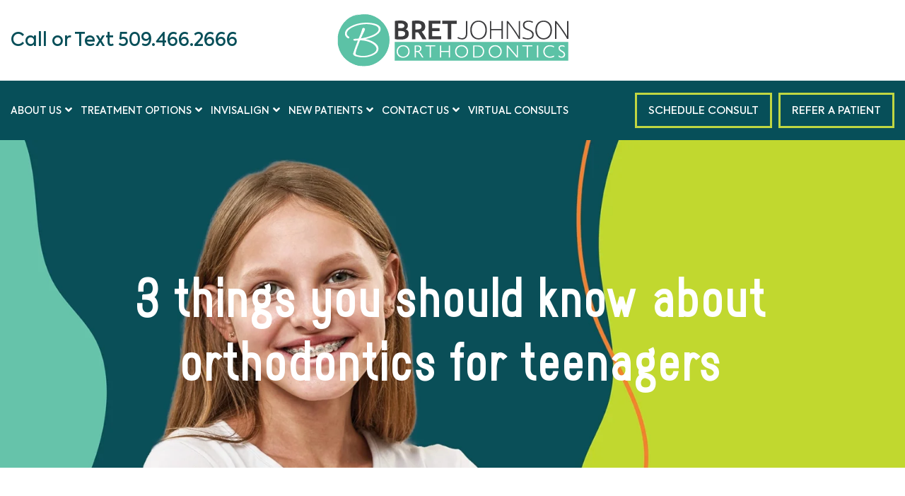

--- FILE ---
content_type: text/html; charset=UTF-8
request_url: https://drbretortho.com/3-things-you-should-know-about-orthodontics-for-teenagers/
body_size: 20144
content:

<!doctype html>

<html lang="en-US" class="no-js">

<head>

	<meta charset="utf-8">
<script type="text/javascript">
/* <![CDATA[ */
var gform;gform||(document.addEventListener("gform_main_scripts_loaded",function(){gform.scriptsLoaded=!0}),document.addEventListener("gform/theme/scripts_loaded",function(){gform.themeScriptsLoaded=!0}),window.addEventListener("DOMContentLoaded",function(){gform.domLoaded=!0}),gform={domLoaded:!1,scriptsLoaded:!1,themeScriptsLoaded:!1,isFormEditor:()=>"function"==typeof InitializeEditor,callIfLoaded:function(o){return!(!gform.domLoaded||!gform.scriptsLoaded||!gform.themeScriptsLoaded&&!gform.isFormEditor()||(gform.isFormEditor()&&console.warn("The use of gform.initializeOnLoaded() is deprecated in the form editor context and will be removed in Gravity Forms 3.1."),o(),0))},initializeOnLoaded:function(o){gform.callIfLoaded(o)||(document.addEventListener("gform_main_scripts_loaded",()=>{gform.scriptsLoaded=!0,gform.callIfLoaded(o)}),document.addEventListener("gform/theme/scripts_loaded",()=>{gform.themeScriptsLoaded=!0,gform.callIfLoaded(o)}),window.addEventListener("DOMContentLoaded",()=>{gform.domLoaded=!0,gform.callIfLoaded(o)}))},hooks:{action:{},filter:{}},addAction:function(o,r,e,t){gform.addHook("action",o,r,e,t)},addFilter:function(o,r,e,t){gform.addHook("filter",o,r,e,t)},doAction:function(o){gform.doHook("action",o,arguments)},applyFilters:function(o){return gform.doHook("filter",o,arguments)},removeAction:function(o,r){gform.removeHook("action",o,r)},removeFilter:function(o,r,e){gform.removeHook("filter",o,r,e)},addHook:function(o,r,e,t,n){null==gform.hooks[o][r]&&(gform.hooks[o][r]=[]);var d=gform.hooks[o][r];null==n&&(n=r+"_"+d.length),gform.hooks[o][r].push({tag:n,callable:e,priority:t=null==t?10:t})},doHook:function(r,o,e){var t;if(e=Array.prototype.slice.call(e,1),null!=gform.hooks[r][o]&&((o=gform.hooks[r][o]).sort(function(o,r){return o.priority-r.priority}),o.forEach(function(o){"function"!=typeof(t=o.callable)&&(t=window[t]),"action"==r?t.apply(null,e):e[0]=t.apply(null,e)})),"filter"==r)return e[0]},removeHook:function(o,r,t,n){var e;null!=gform.hooks[o][r]&&(e=(e=gform.hooks[o][r]).filter(function(o,r,e){return!!(null!=n&&n!=o.tag||null!=t&&t!=o.priority)}),gform.hooks[o][r]=e)}});
/* ]]> */
</script>

	<meta http-equiv="X-UA-Compatible" content="IE=edge">
	<meta name="viewport" content="width=device-width, initial-scale=1"/>

	<title>3 Things You Should Know About Orthodontics for Teenagers</title>

	<style id="jetpack-boost-critical-css">@media all{body:after{content:url(https://drbretortho.com/wp-content/plugins/instagram-feed-pro/img/sbi-sprite.png);display:none}}@media all{*{box-sizing:border-box}html{font-family:sans-serif;line-height:1.15;-webkit-text-size-adjust:100%}figure,header,section{display:block}body{margin:0;font-family:-apple-system,BlinkMacSystemFont,"Segoe UI",Roboto,"Helvetica Neue",Arial,"Noto Sans","Liberation Sans",sans-serif,"Apple Color Emoji","Segoe UI Emoji","Segoe UI Symbol","Noto Color Emoji";font-size:1rem;font-weight:400;line-height:1.5;color:#212529;text-align:left;background-color:#fff}h1,h2,h3{margin-top:0;margin-bottom:.5rem}p{margin-top:0;margin-bottom:1rem}ul{margin-top:0;margin-bottom:1rem}ul ul{margin-bottom:0}a{color:#007bff;text-decoration:none;background-color:transparent}figure{margin:0 0 1rem}img{vertical-align:middle;border-style:none}label{display:inline-block;margin-bottom:.5rem}button{border-radius:0}button,input,textarea{margin:0;font-family:inherit;font-size:inherit;line-height:inherit}button,input{overflow:visible}button{text-transform:none}[type=button],[type=submit],button{-webkit-appearance:button}input[type=checkbox]{box-sizing:border-box;padding:0}textarea{overflow:auto;resize:vertical}fieldset{min-width:0;padding:0;margin:0;border:0}legend{display:block;width:100%;max-width:100%;padding:0;margin-bottom:.5rem;font-size:1.5rem;line-height:inherit;color:inherit;white-space:normal}h1,h2,h3{margin-bottom:.5rem;font-weight:500;line-height:1.2}h1{font-size:2.5rem}h2{font-size:2rem}h3{font-size:1.75rem}.container{width:100%;padding-right:15px;padding-left:15px;margin-right:auto;margin-left:auto}@media (min-width:576px){.container{max-width:540px}}@media (min-width:768px){.container{max-width:720px}}@media (min-width:992px){.container{max-width:960px}}@media (min-width:1200px){.container{max-width:1140px}}.row{display:-ms-flexbox;display:flex;-ms-flex-wrap:wrap;flex-wrap:wrap;margin-right:-15px;margin-left:-15px}.col-12,.col-md-4,.col-md-8,.col-sm-12{position:relative;width:100%;padding-right:15px;padding-left:15px}.col-12{-ms-flex:0 0 100%;flex:0 0 100%;max-width:100%}@media (min-width:576px){.col-sm-12{-ms-flex:0 0 100%;flex:0 0 100%;max-width:100%}}@media (min-width:768px){.col-md-4{-ms-flex:0 0 33.333333%;flex:0 0 33.333333%;max-width:33.333333%}.col-md-8{-ms-flex:0 0 66.666667%;flex:0 0 66.666667%;max-width:66.666667%}}.fade:not(.show){opacity:0}.collapse:not(.show){display:none}.navbar-collapse{-ms-flex-preferred-size:100%;flex-basis:100%;-ms-flex-positive:1;flex-grow:1;-ms-flex-align:center;align-items:center}.close{float:right;font-size:1.5rem;font-weight:700;line-height:1;color:#000;text-shadow:0 1px 0#fff;opacity:.5}button.close{padding:0;background-color:transparent;border:0}.modal{position:fixed;top:0;left:0;z-index:1050;display:none;width:100%;height:100%;overflow:hidden;outline:0}.modal-dialog{position:relative;width:auto;margin:.5rem}.modal.fade .modal-dialog{-webkit-transform:translate(0,-50px);transform:translate(0,-50px)}.modal-content{position:relative;display:-ms-flexbox;display:flex;-ms-flex-direction:column;flex-direction:column;width:100%;background-color:#fff;background-clip:padding-box;border:1px solid rgba(0,0,0,.2);border-radius:.3rem;outline:0}.modal-body{position:relative;-ms-flex:1 1 auto;flex:1 1 auto;padding:1rem}@media (min-width:576px){.modal-dialog{max-width:500px;margin:1.75rem auto}}.clearfix::after{display:block;clear:both;content:""}.pb-4{padding-bottom:1.5rem!important}@font-face{font-family:"Font Awesome 5 Free";font-style:normal;font-weight:400;font-display:block}@font-face{font-family:"Font Awesome 5 Free";font-style:normal;font-weight:900;font-display:block}}@media all{@font-face{font-family:Axiforma;font-weight:500;font-style:normal;font-display:swap}@font-face{font-family:Rotrude;font-weight:900;font-style:normal;font-display:swap}body{padding:0;margin:0;background-color:transparent;font-family:Axiforma,sans-serif}body,html{width:100%;height:100%}a{text-decoration:none;color:#9b3275}img{max-width:100%;height:auto}p{font-size:20px;line-height:31px;color:#074f59;font-weight:500;font-family:Axiforma,sans-serif}p a{color:#9b3275}ul,ul li{margin:0;padding:0}ul li a{color:#9b3275}figure{margin:0}button,input,textarea{border-radius:0;-webkit-box-shadow:none;box-shadow:none;outline:0}h1,h2,h3{font-weight:900;font-family:Axiforma,sans-serif;margin-bottom:15px;color:#074f59}h1{font-size:36px;line-height:45px}h2{font-size:32px;line-height:normal}h3{font-size:28px;line-height:normal}.default-css p+h3{padding-top:1rem}@media (max-width:1199px){h1{font-size:30px;line-height:40px}h2{font-size:28px;line-height:normal}h3{font-size:26px;line-height:normal}h1,h2,h3{margin-bottom:15px}}@media (max-width:812px){h1,h2,h3{margin-bottom:8px}h1{font-size:26px;line-height:35px}h2{font-size:24px;line-height:normal}h3{font-size:22px;line-height:normal}}.modal.popup-form button.close{opacity:1;position:absolute;right:20px;top:15px;font-size:26px;font-weight:400;color:#fff;text-shadow:none}.modal.popup-form .modal-dialog{max-width:1550px!important;position:absolute;top:60px;left:0;right:0;transform:inherit;width:94%;border-radius:10px;margin:0 auto}.popup-right{background:#9b3275;padding:50px 0;border-radius:20px}.modal.popup-form .modal-content{border:none;box-shadow:none;background:0 0}.modal.popup-form .modal-body{padding:0;border:none}.b-form-title{font-size:70px;line-height:36px;letter-spacing:1px;font-family:Rotrude,sans-serif;margin:0 0 22px;color:#ff7b31;font-weight:500;text-align:center}.header-section{z-index:99;position:relative;padding:0 0;left:0;right:0}.header-top-row{text-align:center;padding:50px 0;position:relative}.header-top-text{position:absolute;top:50%;transform:translateY(-50%);max-width:510px}.header-top-text p{font-size:36px;line-height:38px;color:#074f59;font-weight:500;font-family:Axiforma,sans-serif;margin:0}.header-top-text a{color:#074f59}.header-row{padding:0;background:#074f59}.top-head-right{display:flex;align-items:center;justify-content:space-between}.top-btns .theme-btn{padding:13px 26px;font-size:23px;line-height:30px;color:#fff;border:4px solid #c0d642}.top-btns a.theme-btn.btn-2{margin-left:15px}.header-section .container{max-width:1780px!important}.theme-btn{display:inline-block;padding:22px 40px;font-size:29px;line-height:33px;text-transform:uppercase;color:#074f59;font-family:Axiforma,sans-serif;text-align:center;border-radius:0;border:4px solid #c0d642;font-weight:500}.section-title{font-size:130px;line-height:140px;font-weight:900;font-family:Rotrude,sans-serif;margin-bottom:20px;color:#9b3275}.contact-form .gform_wrapper{padding:30px 0 0}.contact-form .gform_footer{margin:0;display:block;clear:both;padding:0;text-align:center;justify-content:center}.gform_fields{margin:0-8px;display:block!important;clear:both;position:relative}.ginput_container{width:100%}.gfield{padding:0 50px 55px!important}.contact-form .medium{width:100%;height:74px;background:#fff;border:none!important;color:#c0d642;font-size:40px!important;padding:10px 15px!important;font-family:Axiforma,sans-serif;-moz-appearance:none!important;-webkit-appearance:none!important;appearance:none!important;box-shadow:none!important}.gfield--type-textarea{position:absolute;top:0;right:0;width:50%}.contact-form .textarea{height:250px!important;padding:16px 15px!important;resize:none;margin-top:40px}.contact-form .gfield_label{font-size:40px!important;line-height:36px;letter-spacing:1px;font-family:Axiforma,sans-serif;margin:0;color:#c0d642!important;min-width:150px;font-weight:500!important}.gfield{display:flex;align-items:center}.gfield.gfield--type-textarea{display:block}span.gfield_required.gfield_required_text{display:none!important}.contact-form .medium::-webkit-input-placeholder{color:#c0d642;opacity:1}.contact-form .medium:-ms-input-placeholder{color:#c0d642;opacity:1}.contact-form .medium::placeholder{color:#c0d642;opacity:1}.contact-form .gform_button{background:#c0d642;display:inline-block;color:#074f59;font-family:Axiforma,sans-serif;font-size:39px;font-weight:300;line-height:30px;text-align:center;padding:35px 60px;border:none;text-transform:uppercase}.gform_wrapper.gravity-theme .gfield input.medium{width:calc(50% - 160px/2)!important}.popup-right .gfield_description{display:none}.gfield_checkbox{display:flex;justify-content:space-between;margin-top:30px;flex-wrap:wrap}.gform_wrapper .ginput_container .gchoice label{color:#fff!important;font-family:Axiforma,sans-serif;font-size:26px!important;font-style:normal;font-weight:400;line-height:32px;padding-right:42px}.gform_wrapper input[type=checkbox]{width:25px;height:25px;margin-right:9px;position:relative;top:5px;accent-color:#c0d642}section.inner-banner{position:relative;overflow:hidden}section.inner-banner .caption-absolute{position:absolute;top:60%;left:0;width:100%;transform:translateY(-50%);z-index:1;text-align:center;margin:0 auto;right:0}section.inner-banner .caption-absolute .section-title{color:#c0d642}section.inner-banner .caption-absolute .banner-caption{float:right}section.inner-banner>figure{margin-bottom:-70px}section.inner-banner>figure>img{width:100%}.gform_wrapper input[type=text]::-webkit-input-placeholder{color:#666;opacity:1}.gform_wrapper input[type=text]:-ms-input-placeholder{color:#666;opacity:1}.gform_wrapper input[type=text]::placeholder{color:#666;opacity:1}section.blog-page-section{padding:80px 0}@media (min-width:1200px){.container{max-width:1000px!important}.container{max-width:1630px!important}.collapse:not(.show){display:none}.navbar-toggle{display:none}.navbar-collapse ul{margin:0;padding:0}.navbar-collapse ul li{display:inline-block;list-style:none;position:relative;margin:57px 17px;padding:0}.navbar-collapse ul li:last-child{margin-right:0;border-right:none}.navbar-collapse ul li:first-child{margin-left:0}.navbar-collapse ul li a{position:relative;padding:0;line-height:30px;font-size:18px;color:#fff;font-family:Axiforma,sans-serif;text-transform:uppercase}.navbar-collapse ul li:last-child:after{display:none}.navbar-collapse.collapse{display:block!important}.menu-item-has-children>a:after{content:"";font-family:"Font Awesome 5 Free",sans-serif;font-weight:900;color:#fff;font-size:23px;margin-left:5px}.menu-item-has-children ul{position:absolute;width:285px;list-style:none;text-align:left;z-index:999;top:100%;display:block!important;padding:0;left:0;opacity:0;border-radius:0;visibility:hidden;transform-origin:top;transform:scale(0)}.menu-item-has-children ul li{position:relative;width:100%;float:left;padding:0!important;margin:0 0 0!important;border-bottom:1px #fff solid;border-right:none;font-size:16px;border-radius:0;background:#456477}.menu-item-has-children ul li:last-child{border-bottom:none}.menu-item-has-children ul li a{margin-left:0;color:#fff!important;white-space:normal;width:100%;float:none;text-decoration:none;padding:10px 11px;display:block;font-weight:400;text-align:left;line-height:24px;font-size:16px}.navbar-collapse ul li:last-child a{padding-right:0}}@media (max-width:1699px){.container{padding:0 40px;max-width:100%!important}.header-top-row{padding:30px 0}.top-btns .theme-btn{padding:11px 24px;font-size:20px;line-height:26px}.header-section .container{padding:0 15px;max-width:100%!important}.navbar-collapse ul li a{line-height:26px;font-size:16px}.navbar-collapse ul li{margin:50px 20px}.section-title{font-size:110px;line-height:108px}.theme-btn{padding:21px 30px;font-size:26px;line-height:30px}.gfield{padding:0 30px 35px!important}.contact-form .gfield_label{font-size:32px!important;line-height:32px;min-width:120px}.gform_wrapper.gravity-theme .gfield input.medium{width:calc(50% - 120px/2)!important}.gform_wrapper .ginput_container .gchoice label{font-size:22px!important;line-height:32px;padding-right:42px}.contact-form .gform_button{font-size:34px;line-height:28px;padding:29px 50px}.contact-form .medium{font-size:32px!important}.contact-form .textarea.medium{height:230px!important;padding:16px 15px!important;resize:none;margin-top:20px}}@media (max-width:1599px){.navbar-collapse ul li{margin:48px 6px}}@media (max-width:1499px){.header-top-text{max-width:390px}.header-top-text p{font-size:30px;line-height:34px}.header-top-row{padding:20px 0}.header-top-text p{font-size:26px;line-height:30px}.top-btns .theme-btn{padding:10px 22px;font-size:18px;line-height:26px;border:3px solid #c0d642}.top-btns a.theme-btn.btn-2{margin-left:5px}.navbar-collapse ul li a{line-height:22px;font-size:16px}.navbar-collapse ul li{margin:35px 5px}.section-title{font-size:80px;line-height:90px}.theme-btn{padding:18px 25px;font-size:22px;line-height:24px}.contact-form .medium{height:64px;font-size:22px!important}.contact-form .gfield_label{font-size:22px!important;line-height:28px;min-width:90px}.gfield{padding:0 20px 25px!important}.contact-form .textarea.medium{height:180px!important;margin-top:5px}.gform_wrapper input[type=checkbox]{width:20px;height:20px;margin-right:5px;top:5px}.gform_wrapper.gravity-theme .gfield-choice-input+label{max-width:calc(100% - 25px)!important}.gform_wrapper .ginput_container .gchoice label{font-size:18px!important;line-height:28px;padding-right:20px}.gfield_checkbox{margin-top:10px}.contact-form .gform_button{font-size:30px;line-height:26px;padding:24px 44px}.b-form-title{font-size:50px;line-height:36px;letter-spacing:1px;margin-bottom:22px}}@media (max-width:1399px){.navbar-collapse ul li a{line-height:22px;font-size:15px}.top-btns .theme-btn{padding:10px 20px;font-size:16px;line-height:24px;border:3px solid #c0d642}}@media (max-width:1299px){.navbar-collapse ul li{margin:30px 4px}.navbar-collapse ul li a{line-height:20px;font-size:14px}.menu-item-has-children>a:after{font-size:16px}.top-btns .theme-btn{padding:10px 16px;font-size:15px}}@media (max-width:1199px){.mobile-logo{display:block!important;width:152px;padding:0 0 15px;margin-left:20px}.container{max-width:100%}.menu-item-has-children>a:after{font-size:15px;display:none}.navbar-header{position:absolute;top:57px;right:15px;z-index:99999}.navbar-header{position:absolute;top:-65px;right:20px;z-index:99999}.navbar-toggle.collapsed .icon-bar{background-color:#084f59!important;width:65px;height:5px;float:left;border-radius:0}.navbar-toggle .icon-bar{background-color:#fff!important;width:65px;height:5px}.navbar-toggle .icon-bar+.icon-bar{margin-top:6px}.navbar-toggle{height:38px;width:65px;background:0 0;right:5px;float:right;padding:0;margin:0;z-index:999999;position:fixed;top:25px;transform:scale(.7);border:none}.navbar-toggle.collapsed{position:static;transform:scale(1);width:65px;height:30px;text-align:center}div#myNavbar{position:fixed;width:380px;height:100vh!important;z-index:99;bottom:0;top:0;right:-100%;left:inherit;padding:20px 0 20px;display:block!important;background-size:cover;overflow-y:auto;background:#9b3275;box-shadow:0 0 8px rgba(0,0,0,.14)}.navbar-collapse ul{text-align:left;margin:0;display:block;padding:0}.navbar-collapse ul>li{display:block;float:left;width:100%;margin-left:0!important;margin-top:0!important;padding:0}.navbar-collapse ul li{border-bottom:solid 1px #fff}.navbar-collapse ul li a{font-size:16px!important;padding:7px 15px!important;text-align:left;margin:0;color:#fff;display:block;font-weight:500;font-family:Axiforma,sans-serif}.navbar-toggle.collapsed .icon-bar:first-child{transform:rotate(0);width:65px;text-align:center;margin:0}.navbar-toggle.collapsed .icon-bar:last-child{transform:rotate(0);width:65px;margin-top:9px}.navbar-toggle .icon-bar:first-child{transform:rotate(45deg);float:left;margin:-9px auto 0 0}.navbar-toggle .icon-bar:last-child{transform:rotate(-45deg);float:left;margin:-9px auto 0 0}.navbar-toggle .icon-bar:nth-child(2){display:none}.navbar-toggle.collapsed .icon-bar:nth-child(2){display:block;margin-top:9px}.navbar-collapse .menu-item-has-children ul li a{font-size:15px}.menu-item-has-children{position:unset}.menu-item-has-children ul{position:relative;width:100%;float:left;text-align:left;height:auto;transform:skew(0);border-radius:0;left:0;background:#456477}.navbar-collapse ul li:last-child{border-bottom:0}.menu-item-has-children ul li a{background:#456477}.menu-item-has-children ul li{border-bottom:1px solid #fff}.container{padding:0 15px!important}.logo img{max-width:260px}.header-top-text p{font-size:22px;line-height:24px;text-align:left}.header-top-text a{color:#074f59;display:block}.top-head-right{justify-content:center;padding:20px 0}.top-btns .theme-btn{padding:10px 20px;font-size:16px;line-height:24px;border:3px solid #c0d642;min-width:219px}.top-btns a.theme-btn.btn-2{margin-left:25px}.navbar-collapse ul>li{margin:0}.section-title{font-size:50px;line-height:60px;margin-bottom:10px}.theme-btn{padding:15px 20px;font-size:18px;line-height:22px}p{font-size:18px;line-height:28px}section.inner-banner .caption-absolute{top:50%}.map-row p br{display:none}.contact-form .gfield_label{font-size:18px!important;line-height:24px;min-width:75px}.contact-form .medium{height:50px;font-size:18px!important}.gfield{padding:0 15px 15px!important}.contact-form .textarea.medium{height:160px!important;margin-top:10px}.contact-form .gform_wrapper{padding:10px 0 0}.contact-form .gform_footer{padding:0!important}.gform_wrapper input[type=checkbox]{width:15px;height:15px;margin-right:2px;top:5px}.gform_wrapper.gravity-theme .gfield-choice-input+label{max-width:calc(100% - 18px)!important}.gform_wrapper .ginput_container .gchoice label{font-size:15px!important;line-height:24px;padding-right:15px}.contact-form .gform_button{font-size:24px;line-height:26px;padding:18px 34px}.b-form-title{font-size:34px;line-height:30px;letter-spacing:1px;margin-bottom:15px}section.blog-page-section{padding:40px 0}}@media (max-width:1024px){.gfield--type-textarea{position:relative;top:0;right:0;width:100%}.gform_wrapper.gravity-theme .gfield input.medium{width:calc(100% - 0/2)!important}.gfield_checkbox .gchoice{width:33.33%}.gform_wrapper.gravity-theme .gfield input.medium{width:calc(100% - 0/2)!important}.gfield{align-items:center;display:block}.gform_wrapper.gravity-theme .gform_fields{grid-row-gap:0!important;width:auto!important}.contact-form .textarea.medium{margin-top:0}.popup-right{background:#9b3275;padding:30px 15px;border-radius:20px}}@media (max-width:812px){.header-top-text p{font-size:18px;line-height:22px}.logo img{max-width:210px}.section-title{font-size:34px;line-height:44px;margin-bottom:10px}.theme-btn{padding:13px 18px;font-size:16px;line-height:20px}.navbar-header{top:-58px;right:20px}p{font-size:16px;line-height:26px}section.inner-banner>figure{margin-bottom:0}.contact-form .gfield_label{font-size:16px!important;line-height:22px;min-width:100%}.contact-form .medium{height:40px;font-size:16px!important}.contact-form .textarea.medium{height:110px!important}.gform_wrapper .ginput_container .gchoice label{font-size:14px!important;line-height:24px;padding-right:15px}.contact-form .gform_button{font-size:20px;line-height:22px!important;padding:14px 24px}.b-form-title{font-size:24px;line-height:20px;letter-spacing:1px;margin-bottom:5px}section.blog-page-section .col-md-8{-ms-flex:0 0 100%;flex:0 0 100%;max-width:100%}section.blog-page-section .col-md-4{-ms-flex:0 0 100%;flex:0 0 100%;max-width:100%}}@media (max-width:575px){div#myNavbar{width:100%}.top-btns a.theme-btn.btn-2{margin-left:5px}.top-btns .theme-btn{padding:8px 9px;font-size:14px;line-height:20px;border:2px solid #c0d642;min-width:auto}.top-btns a.theme-btn.btn-2{margin-left:1px}.header-top-text{max-width:100%;position:relative;border-bottom:1px solid #074f59;padding-bottom:10px;top:0;transform:inherit;margin-bottom:10px}.header-top-text p{font-size:18px;line-height:22px;text-align:center}.header-top-text a{display:inline-block}.header-top-row{padding:10px 0;text-align:left}.navbar-header{top:-50px;right:14px}}@media (max-width:525px){.gfield_checkbox .gchoice{width:50%}}@media (max-width:1199px){.navbar-toggle{display:block}.menu-item-has-children>a{position:relative}.menu-item-has-children>a:before{content:"";font-family:"Font Awesome 5 Free",sans-serif;font-weight:900;display:block;position:absolute;top:5px;right:20px}.menu-item-has-children ul{display:none}}.gfield_checkbox{padding-bottom:30px}@media (max-width:1024px){.gform_wrapper.gravity-theme .gfield input.medium{width:100%!important}}@media (min-width:1025px){.gfield_checkbox .gchoice{width:50%}}section.inner-banner:not(.bracefor-teens-banner) .caption-absolute .section-title{color:#fff;text-transform:lowercase}}@media all{.gform_wrapper.gravity-theme fieldset,.gform_wrapper.gravity-theme legend{background:0 0;padding:0}.gform_wrapper.gravity-theme fieldset{border:none;display:block;margin:0}.gform_wrapper.gravity-theme legend{margin-left:0;margin-right:0}.gform_wrapper.gravity-theme .gform_validation_container,body .gform_wrapper.gravity-theme .gform_body .gform_fields .gfield.gform_validation_container,body .gform_wrapper.gravity-theme .gform_fields .gfield.gform_validation_container,body .gform_wrapper.gravity-theme .gform_validation_container{display:none!important;left:-9000px;position:absolute!important}@media only screen and (max-width:641px){.gform_wrapper.gravity-theme input:not([type=radio]):not([type=checkbox]):not([type=image]):not([type=file]){line-height:2;min-height:32px}.gform_wrapper.gravity-theme textarea{line-height:1.5}}.gform_wrapper.gravity-theme .gform_hidden{display:none}.gform_wrapper.gravity-theme .hidden_label .gfield_label{border:0;clip:rect(1px,1px,1px,1px);-webkit-clip-path:inset(50%);clip-path:inset(50%);height:1px;margin:-1px;overflow:hidden;padding:0;position:absolute;width:1px;word-wrap:normal!important}.gform_wrapper.gravity-theme .gfield textarea{width:100%}.gform_wrapper.gravity-theme .gfield textarea.medium{height:192px}.gform_wrapper.gravity-theme .gfield input{max-width:100%}.gform_wrapper.gravity-theme .gfield input.medium{width:calc(50% - 16px/2)}.gform_wrapper.gravity-theme *{box-sizing:border-box}.gform_wrapper.gravity-theme .gform_fields{display:grid;grid-column-gap:2%;-ms-grid-columns:(1fr 2%)[12];grid-row-gap:16px;grid-template-columns:repeat(12,1fr);grid-template-rows:repeat(auto-fill,auto);width:100%}.gform_wrapper.gravity-theme .gfield{grid-column:1/-1;min-width:0}.gform_wrapper.gravity-theme .gfield.gfield--width-full{grid-column:span 12;-ms-grid-column-span:12}@media (max-width:640px){.gform_wrapper.gravity-theme .gform_fields{grid-column-gap:0}.gform_wrapper.gravity-theme .gfield:not(.gfield--width-full){grid-column:1/-1}}}@media all{.gform_wrapper.gravity-theme .gfield_label{display:inline-block;font-size:16px;font-weight:700;margin-bottom:8px;padding:0}.gform_wrapper.gravity-theme .gfield_required{color:#c02b0a;display:inline-block;font-size:13.008px;padding-inline-start:0.125em}.gform_wrapper.gravity-theme .gfield_required .gfield_required_text{font-style:italic;font-weight:400}.gform_wrapper.gravity-theme .gform_footer{display:flex}.gform_wrapper.gravity-theme .gform_footer input{align-self:flex-end}.gform_wrapper.gravity-theme .gfield_description{clear:both;font-family:inherit;font-size:15px;letter-spacing:normal;line-height:inherit;padding-top:13px;width:100%}.gform_wrapper.gravity-theme .gform_footer{margin:6px 0 0;padding:16px 0}.gform_wrapper.gravity-theme .gform_footer input{margin-bottom:8px}.gform_wrapper.gravity-theme .gform_footer input+input{margin-left:8px}.gform_wrapper.gravity-theme .gfield_checkbox label{display:inline-block;font-size:15px}.gform_wrapper.gravity-theme .gfield-choice-input{display:inline-block;margin-top:0;top:0;vertical-align:middle}.gform_wrapper.gravity-theme .gfield-choice-input+label{margin-bottom:0;max-width:calc(100% - 32px);vertical-align:middle}.gform_wrapper.gravity-theme input[type=email],.gform_wrapper.gravity-theme input[type=tel],.gform_wrapper.gravity-theme input[type=text],.gform_wrapper.gravity-theme textarea{font-size:15px;margin-bottom:0;margin-top:0;padding:8px}}</style><meta name='robots' content='index, follow, max-image-preview:large, max-snippet:-1, max-video-preview:-1' />
	<style>img:is([sizes="auto" i], [sizes^="auto," i]) { contain-intrinsic-size: 3000px 1500px }</style>
	
	<!-- This site is optimized with the Yoast SEO plugin v26.4 - https://yoast.com/wordpress/plugins/seo/ -->
	<meta name="description" content="When it comes to orthodontics for teenagers, there are a few things that every patient and parent ought to know so they can be prepared." />
	<link rel="canonical" href="https://drbretortho.com/3-things-you-should-know-about-orthodontics-for-teenagers/" />
	<meta property="og:locale" content="en_US" />
	<meta property="og:type" content="article" />
	<meta property="og:title" content="3 Things You Should Know About Orthodontics for Teenagers" />
	<meta property="og:description" content="When it comes to orthodontics for teenagers, there are a few things that every patient and parent ought to know so they can be prepared." />
	<meta property="og:url" content="https://drbretortho.com/3-things-you-should-know-about-orthodontics-for-teenagers/" />
	<meta property="og:site_name" content="Dr. Bret Johnson Orthodontics" />
	<meta property="article:published_time" content="2022-12-13T19:37:45+00:00" />
	<meta property="og:image" content="https://drbretortho.com/wp-content/uploads/2022/12/22357006_20221026_6805360.png" />
	<meta property="og:image:width" content="600" />
	<meta property="og:image:height" content="315" />
	<meta property="og:image:type" content="image/png" />
	<meta name="author" content="Dr. Bret Ortho Team" />
	<meta name="twitter:card" content="summary_large_image" />
	<meta name="twitter:label1" content="Written by" />
	<meta name="twitter:data1" content="Dr. Bret Ortho Team" />
	<meta name="twitter:label2" content="Est. reading time" />
	<meta name="twitter:data2" content="2 minutes" />
	<script data-jetpack-boost="ignore" type="application/ld+json" class="yoast-schema-graph">{"@context":"https://schema.org","@graph":[{"@type":"WebPage","@id":"https://drbretortho.com/3-things-you-should-know-about-orthodontics-for-teenagers/","url":"https://drbretortho.com/3-things-you-should-know-about-orthodontics-for-teenagers/","name":"3 Things You Should Know About Orthodontics for Teenagers","isPartOf":{"@id":"https://drbretortho.com/#website"},"primaryImageOfPage":{"@id":"https://drbretortho.com/3-things-you-should-know-about-orthodontics-for-teenagers/#primaryimage"},"image":{"@id":"https://drbretortho.com/3-things-you-should-know-about-orthodontics-for-teenagers/#primaryimage"},"thumbnailUrl":"https://drbretortho.com/wp-content/uploads/2022/12/22357006_20221026_6805360.png","datePublished":"2022-12-13T19:37:45+00:00","author":{"@id":"https://drbretortho.com/#/schema/person/2f3e58c0abc29998531a7e3c7b9c7eb5"},"description":"When it comes to orthodontics for teenagers, there are a few things that every patient and parent ought to know so they can be prepared.","breadcrumb":{"@id":"https://drbretortho.com/3-things-you-should-know-about-orthodontics-for-teenagers/#breadcrumb"},"inLanguage":"en-US","potentialAction":[{"@type":"ReadAction","target":["https://drbretortho.com/3-things-you-should-know-about-orthodontics-for-teenagers/"]}]},{"@type":"ImageObject","inLanguage":"en-US","@id":"https://drbretortho.com/3-things-you-should-know-about-orthodontics-for-teenagers/#primaryimage","url":"https://drbretortho.com/wp-content/uploads/2022/12/22357006_20221026_6805360.png","contentUrl":"https://drbretortho.com/wp-content/uploads/2022/12/22357006_20221026_6805360.png","width":600,"height":315,"caption":"orthodontics for teenagers"},{"@type":"BreadcrumbList","@id":"https://drbretortho.com/3-things-you-should-know-about-orthodontics-for-teenagers/#breadcrumb","itemListElement":[{"@type":"ListItem","position":1,"name":"Home","item":"https://drbretortho.com/"},{"@type":"ListItem","position":2,"name":"Blog","item":"https://drbretortho.com/blog/"},{"@type":"ListItem","position":3,"name":"3 Things You Should Know About Orthodontics for Teenagers"}]},{"@type":"WebSite","@id":"https://drbretortho.com/#website","url":"https://drbretortho.com/","name":"Dr. Bret Johnson Orthodontics","description":"","potentialAction":[{"@type":"SearchAction","target":{"@type":"EntryPoint","urlTemplate":"https://drbretortho.com/?s={search_term_string}"},"query-input":{"@type":"PropertyValueSpecification","valueRequired":true,"valueName":"search_term_string"}}],"inLanguage":"en-US"},{"@type":"Person","@id":"https://drbretortho.com/#/schema/person/2f3e58c0abc29998531a7e3c7b9c7eb5","name":"Dr. Bret Ortho Team","url":"https://drbretortho.com/author/bjohnson24/"}]}</script>
	<!-- / Yoast SEO plugin. -->


		<style>
			.lazyload,
			.lazyloading {
				max-width: 100%;
			}
		</style>
		<noscript><link rel='stylesheet' id='sbr_styles-css' href='https://drbretortho.com/wp-content/plugins/reviews-feed-pro/assets/css/sbr-styles.min.css' type='text/css' media='all' />
</noscript><link rel='stylesheet' id='sbr_styles-css' href='https://drbretortho.com/wp-content/plugins/reviews-feed-pro/assets/css/sbr-styles.min.css' type='text/css' media="not all" data-media="all" onload="this.media=this.dataset.media; delete this.dataset.media; this.removeAttribute( 'onload' );" />
<noscript><link rel='stylesheet' id='sbi_styles-css' href='https://drbretortho.com/wp-content/plugins/instagram-feed-pro/css/sbi-styles.min.css' type='text/css' media='all' />
</noscript><link rel='stylesheet' id='sbi_styles-css' href='https://drbretortho.com/wp-content/plugins/instagram-feed-pro/css/sbi-styles.min.css' type='text/css' media="not all" data-media="all" onload="this.media=this.dataset.media; delete this.dataset.media; this.removeAttribute( 'onload' );" />
<noscript><link rel='stylesheet' id='vendors-css' href='https://drbretortho.com/wp-content/themes/osicustom/library/css/vendors.css' type='text/css' media='all' />
</noscript><link rel='stylesheet' id='vendors-css' href='https://drbretortho.com/wp-content/themes/osicustom/library/css/vendors.css' type='text/css' media="not all" data-media="all" onload="this.media=this.dataset.media; delete this.dataset.media; this.removeAttribute( 'onload' );" />
<noscript><link rel='stylesheet' id='custom-css' href='https://drbretortho.com/wp-content/themes/osicustom/library/css/custom.css' type='text/css' media='all' />
</noscript><link rel='stylesheet' id='custom-css' href='https://drbretortho.com/wp-content/themes/osicustom/library/css/custom.css' type='text/css' media="not all" data-media="all" onload="this.media=this.dataset.media; delete this.dataset.media; this.removeAttribute( 'onload' );" />


		
				<style>
			.no-js img.lazyload {
				display: none;
			}

			figure.wp-block-image img.lazyloading {
				min-width: 150px;
			}

			.lazyload,
			.lazyloading {
				--smush-placeholder-width: 100px;
				--smush-placeholder-aspect-ratio: 1/1;
				width: var(--smush-image-width, var(--smush-placeholder-width)) !important;
				aspect-ratio: var(--smush-image-aspect-ratio, var(--smush-placeholder-aspect-ratio)) !important;
			}

						.lazyload, .lazyloading {
				opacity: 0;
			}

			.lazyloaded {
				opacity: 1;
				transition: opacity 400ms;
				transition-delay: 0ms;
			}

					</style>
		<link rel="icon" href="https://drbretortho.com/wp-content/uploads/2024/04/cropped-favicon-32x32.png" sizes="32x32" />
<link rel="icon" href="https://drbretortho.com/wp-content/uploads/2024/04/cropped-favicon-192x192.png" sizes="192x192" />
<link rel="apple-touch-icon" href="https://drbretortho.com/wp-content/uploads/2024/04/cropped-favicon-180x180.png" />
<meta name="msapplication-TileImage" content="https://drbretortho.com/wp-content/uploads/2024/04/cropped-favicon-270x270.png" />

	<!-- Facebook Pixel Code -->

<!-- End Facebook Pixel Code -->



<!-- Global site tag (gtag.js) -->



<!-- Google Tag Manager -->

<!-- End Google Tag Manager -->

</head>

<body class="wp-singular post-template-default single single-post postid-1271 single-format-standard wp-theme-osicustom">

	<!-- Google Tag Manager (noscript) -->
<noscript><iframe src="https://www.googletagmanager.com/ns.html?id=GTM-M3Q4DBK3" height="0" width="0" style="display:none;visibility:hidden"></iframe></noscript>
<!-- End Google Tag Manager (noscript) -->

<!-- Facebook Pixel Code -->
<noscript><img height="1" width="1" style="display:none" src="https://www.facebook.com/tr?id=2027979764109618&ev=PageView&noscript=1" /></noscript>
<!-- End Facebook Pixel Code -->



<header>
	<div class="header-section" id="myHeader">
		<div class="header-top-row">
			<div class="container">
									<div class="header-top-text">
						<p>Call or Text 															<a href="tel:+15094662666" class="osi_track_phone_clicks"
								   target="_self">509.466.2666</a>
							</p>
					</div>
													<div class="logo">
													<a href="https://drbretortho.com/"><img width="327" height="74" src="https://drbretortho.com/wp-content/uploads/2024/04/logo.png" class="attachment-full size-full" alt="Logo - Bret Johnson Orthodontics" decoding="async" srcset="https://drbretortho.com/wp-content/uploads/2024/04/logo.png 327w, https://drbretortho.com/wp-content/uploads/2024/04/logo-300x68.png 300w" sizes="(max-width: 327px) 100vw, 327px" /></a>
											</div>
							</div>
		</div>
		<div class="header-row">
			<div class="container">
				<div class="row">
					<div class="col-12">
						<div class="top-head-right">
							<div class="headMenu">
								<div class="navbar-header">
									<button type="button" class="navbar-toggle collapsed" data-toggle="collapse"
									        data-target="#myNavbar" aria-label="navigation toggle">
										<span class="icon-bar"></span>
										<span class="icon-bar"></span>
										<span class="icon-bar"></span>
									</button>
								</div>
								<div class="collapse navbar-collapse iphonNav nav-top navigation clearfix"
								     id="myNavbar">
																			<div class="mobile-logo" style="display: none;">
																							<a href="https://drbretortho.com/"><img width="360" height="121" src="https://drbretortho.com/wp-content/uploads/2024/04/ftr-logo.png" class="attachment-full size-full" alt="Logo - Bret Johnson Orthodontics" decoding="async" srcset="https://drbretortho.com/wp-content/uploads/2024/04/ftr-logo.png 360w, https://drbretortho.com/wp-content/uploads/2024/04/ftr-logo-300x100.png 300w" sizes="(max-width: 360px) 100vw, 360px" /></a>
																					</div>
									
									<div class="menu-main-menu-container"><ul id="menu-main-menu" class="menu"><li id="menu-item-680" class="menu-item menu-item-type-custom menu-item-object-custom menu-item-has-children menu-item-680"><a href="#">About Us</a>
<ul class="sub-menu">
	<li id="menu-item-208" class="menu-item menu-item-type-post_type menu-item-object-page menu-item-208"><a href="https://drbretortho.com/about-us/">Who We Are</a></li>
	<li id="menu-item-434" class="menu-item menu-item-type-post_type menu-item-object-page menu-item-434"><a href="https://drbretortho.com/about-us/meet-dr-bret/">Meet Dr. Bret</a></li>
	<li id="menu-item-438" class="menu-item menu-item-type-post_type menu-item-object-page menu-item-438"><a href="https://drbretortho.com/about-us/meet-our-team/">Meet Our Team</a></li>
</ul>
</li>
<li id="menu-item-616" class="menu-item menu-item-type-custom menu-item-object-custom menu-item-has-children menu-item-616"><a href="#">Treatment Options</a>
<ul class="sub-menu">
	<li id="menu-item-452" class="menu-item menu-item-type-post_type menu-item-object-page menu-item-452"><a href="https://drbretortho.com/treatment/clear-metal-braces/">Clear &#038; Metal Braces</a></li>
	<li id="menu-item-453" class="menu-item menu-item-type-post_type menu-item-object-page menu-item-453"><a href="https://drbretortho.com/treatment/orthodontics-for-kids/">Orthodontics for Kids</a></li>
	<li id="menu-item-454" class="menu-item menu-item-type-post_type menu-item-object-page menu-item-454"><a href="https://drbretortho.com/treatment/orthodontics-for-teens/">Orthodontics for Teens</a></li>
	<li id="menu-item-455" class="menu-item menu-item-type-post_type menu-item-object-page menu-item-455"><a href="https://drbretortho.com/treatment/orthodontics-for-adults/">Orthodontics for Adults</a></li>
	<li id="menu-item-456" class="menu-item menu-item-type-post_type menu-item-object-page menu-item-456"><a href="https://drbretortho.com/treatment/life-with-braces/">Life With Braces</a></li>
</ul>
</li>
<li id="menu-item-681" class="menu-item menu-item-type-custom menu-item-object-custom menu-item-has-children menu-item-681"><a href="#">Invisalign</a>
<ul class="sub-menu">
	<li id="menu-item-210" class="menu-item menu-item-type-post_type menu-item-object-page menu-item-210"><a href="https://drbretortho.com/invisalign/">Invisalign Info</a></li>
	<li id="menu-item-472" class="menu-item menu-item-type-post_type menu-item-object-page menu-item-472"><a href="https://drbretortho.com/invisalign/invisalign-teen/">Invisalign Teen</a></li>
	<li id="menu-item-473" class="menu-item menu-item-type-post_type menu-item-object-page menu-item-473"><a href="https://drbretortho.com/invisalign/invisalign-cost/">Invisalign Cost</a></li>
	<li id="menu-item-474" class="menu-item menu-item-type-post_type menu-item-object-page menu-item-474"><a href="https://drbretortho.com/invisalign/itero-scanner/">iTero Scanner</a></li>
</ul>
</li>
<li id="menu-item-682" class="menu-item menu-item-type-custom menu-item-object-custom menu-item-has-children menu-item-682"><a href="#">New Patients</a>
<ul class="sub-menu">
	<li id="menu-item-475" class="menu-item menu-item-type-post_type menu-item-object-page menu-item-475"><a href="https://drbretortho.com/new-patients/office-visits/">Office Visits</a></li>
	<li id="menu-item-476" class="menu-item menu-item-type-post_type menu-item-object-page menu-item-476"><a href="https://drbretortho.com/new-patients/financial-information/">Financial Information</a></li>
	<li id="menu-item-1502" class="menu-item menu-item-type-post_type menu-item-object-page menu-item-1502"><a href="https://drbretortho.com/new-patients/what-our-patients-say/">What Our Patients Say</a></li>
	<li id="menu-item-811" class="menu-item menu-item-type-custom menu-item-object-custom menu-item-811"><a target="_blank" href="https://patient-portal-prd-cluster-3.sesamecommunications.com/bretjohnson/ohhf">New Patient Forms</a></li>
</ul>
</li>
<li id="menu-item-683" class="menu-item menu-item-type-custom menu-item-object-custom menu-item-has-children menu-item-683"><a href="#">Contact Us</a>
<ul class="sub-menu">
	<li id="menu-item-482" class="menu-item menu-item-type-post_type menu-item-object-page menu-item-482"><a href="https://drbretortho.com/contact-us/request-a-consult/">Request a Consult</a></li>
</ul>
</li>
<li id="menu-item-486" class="menu-item menu-item-type-post_type menu-item-object-page menu-item-486"><a href="https://drbretortho.com/virtual-consults/">Virtual Consults</a></li>
</ul></div>
								</div>
							</div>
															<div class="top-btns">
																			<a href="#" class="theme-btn" data-toggle="modal"
										   data-target="#form-popup">Schedule Consult</a>
																												<a class="theme-btn btn-2" href="/refer-a-patient/"
										   target="_self">Refer a patient</a>
																	</div>
													</div>
					</div>
				</div>
			</div>
		</div>
	</div>
</header>
<section class="inner-banner ">
	<figure>
		<img width="1920" height="800" src="https://drbretortho.com/wp-content/uploads/2024/05/clear-metal-braces.webp" class="attachment-full size-full" alt="clear &amp; metal braces - - Bret Johnson Orthodontics" decoding="async" fetchpriority="high" srcset="https://drbretortho.com/wp-content/uploads/2024/05/clear-metal-braces.webp 1920w, https://drbretortho.com/wp-content/uploads/2024/05/clear-metal-braces-300x125.webp 300w, https://drbretortho.com/wp-content/uploads/2024/05/clear-metal-braces-1024x427.webp 1024w, https://drbretortho.com/wp-content/uploads/2024/05/clear-metal-braces-768x320.webp 768w, https://drbretortho.com/wp-content/uploads/2024/05/clear-metal-braces-1536x640.webp 1536w" sizes="(max-width: 1920px) 100vw, 1920px" />	</figure>
	<div class="caption-absolute">
		<div class="container">
			<div class="row">
				<div class="col-sm-12">
					<div class="banner-caption">
						<div class="banner-count">
							<h1 class="section-title">
								3 Things You Should Know About Orthodontics for Teenagers							</h1>
						</div>

											</div>
				</div>
			</div>
		</div>
	</div>
</section>
	<section class="blog-page-section">
		<div class="container">
			<div class="row">
				<div class="col-md-8">
					<div class="blog-content-area default-css">

						
							<h2>3 Things You Should Know About Orthodontics for Teenagers</h2>

							<p class="pb-4">Posted on December 13, 2022</p>

							<p>Orthodontics for teenagers can help to treat a wide range of orthodontic problems. An orthodontist has treatment options that can help to straighten a smile, correct a crossbite, correct an overbite or underbite, and much more. There are three things that every parent should know about orthodontics for teenagers.</p>
<h3>Orthodontic Care Should Start Early</h3>
<p>Orthodontists recommend that children start seeing an orthodontist around the age of seven. Of course, it is never too late to start seeing an orthodontist, but the sooner the better. Most children do not begin orthodontic treatment at the age of seven, but regular evaluations and tracking help to design treatment plans.</p>
<p>Typically, a general dentist will make the recommendation for orthodontic care. The initial care if it starts around the age of seven, will be mostly monitored. Treatment typically begins between the age of 10-14.</p>
<h3>Teenagers Have Options Younger Patients Do Not</h3>
<p><a href="https://drbretortho.com/treatment/orthodontics-for-teens/">Orthodontics for teenagers</a> does not have to mean traditional metal braces. Teenagers can choose Invisalign, which has a satisfaction rate of 96% according to the AOA. Teenagers that wear Invisalign report feeling more confident and satisfied with this treatment option compared to metal braces.</p>
<p>Invisalign is not an option for younger patients simply because they require specific participation by the patient. For example, Invisalign trays must be removed during meals. Younger patients may have a harder time keeping up with remembering to remove and reinsert them.</p>
<h3>Average Treatment Length</h3>
<p>On average your teen can expect to wear braces for about two years, followed by wearing a retainer at night. The two-year average treatment time can change based on individual needs. Your teen will have to be seen in the office throughout the treatment period for adjustments and to ensure that the treatment is going as planned.</p>
<p>A great smile is only half the benefit of wearing braces. The other benefit is improving oral and overall health. For example, an overbite can cause headaches. The teeth can become worn down when the bite is off, which can invite enamel damage and cavities.</p>
<p>Orthodontic treatment for your teen is essential to ensure their oral health now and in the future. Orthodontic treatments for teens can increase your teen&#8217;s confidence. Give us a call to make an appointment today.</p>

						
						
					</div>
				</div>
				<div class="col-md-4">
											
					<div class="pb-4">
						<img width="600" height="315" src="https://drbretortho.com/wp-content/uploads/2022/12/22357006_20221026_6805360.png" class="attachment-full size-full wp-post-image" alt="orthodontics for teenagers" decoding="async" srcset="https://drbretortho.com/wp-content/uploads/2022/12/22357006_20221026_6805360.png 600w, https://drbretortho.com/wp-content/uploads/2022/12/22357006_20221026_6805360-300x158.png 300w" sizes="(max-width: 600px) 100vw, 600px" />					</div>

										
					<div id="sidebar1" class="sidebar m-all t-1of3 d-2of7 last-col cf" role="complementary">

	
		<div id="block-2" class="widget widget_block">
<h2 class="wp-block-heading">Recent Posts</h2>
</div><div id="block-3" class="widget widget_block widget_recent_entries"><ul class="wp-block-latest-posts__list wp-block-latest-posts"><li><a class="wp-block-latest-posts__post-title" href="https://drbretortho.com/are-there-differences-between-braces-for-adults-and-braces-for-kids/">Are There Differences Between Braces for Adults and Braces for Kids?</a></li>
<li><a class="wp-block-latest-posts__post-title" href="https://drbretortho.com/understanding-the-emotional-impact-of-braces/">Understanding the Emotional Impact of Braces</a></li>
<li><a class="wp-block-latest-posts__post-title" href="https://drbretortho.com/3-misconceptions-about-adult-orthodontic-treatment/">3 Misconceptions About Adult Orthodontic Treatment</a></li>
<li><a class="wp-block-latest-posts__post-title" href="https://drbretortho.com/why-you-should-choose-a-family-orthodontist/">Why You Should Choose a Family Orthodontist</a></li>
<li><a class="wp-block-latest-posts__post-title" href="https://drbretortho.com/what-are-the-next-steps-after-an-orthodontic-treatment-is-completed/">What are the Next Steps After an Orthodontic Treatment is Completed?</a></li>
</ul></div>
	
</div>				</div>
			</div>
		</div>
	</section>


	<section class="map-section">
		<iframe style="border: 0;" src="https://www.google.com/maps/embed?pb=!1m18!1m12!1m3!1d2682.541489269804!2d-117.39474500000001!3d47.7515504!2m3!1f0!2f0!3f0!3m2!1i1024!2i768!4f13.1!3m3!1m2!1s0x549e1c3873245929%3A0xd51677599abefe2b!2s10306%20N%20Nevada%20St%2C%20Spokane%2C%20WA%2099218%2C%20USA!5e0!3m2!1sen!2sin!4v1712307422794!5m2!1sen!2sin" allowfullscreen="allowfullscreen"></iframe>
		<div class="map-row">
			<div class="container">
				<div class="heading-center">
											<h2 class="section-title">our location</h2>
																<p>10306 N. Nevada St.<br />
Spokane, WA 99218 </p>
																<div class="map-location-icon">
															<img width="214" height="321" src="https://drbretortho.com/wp-content/uploads/2024/04/map-location-icon.png" class="attachment-full size-full" alt="Map icon" decoding="async" srcset="https://drbretortho.com/wp-content/uploads/2024/04/map-location-icon.png 214w, https://drbretortho.com/wp-content/uploads/2024/04/map-location-icon-200x300.png 200w" sizes="(max-width: 214px) 100vw, 214px" />													</div>
																<div class="map-btn">
															<a class="theme-btn" href="https://maps.app.goo.gl/guAJkmvmJrBvbTGA8"
								   target="_blank">GET DIRECTIONS</a>
													</div>
									</div>
			</div>
		</div>
	</section>

	<footer>
		<div class="container">
			<div class="row">
				<div class="col-sm-6">
					<div class="footer-box">
													<div class="ftr-logo">
																	<a href="https://drbretortho.com/"><img width="360" height="121" src="https://drbretortho.com/wp-content/uploads/2024/04/ftr-logo.png" class="attachment-full size-full" alt="Logo - Bret Johnson Orthodontics" decoding="async" srcset="https://drbretortho.com/wp-content/uploads/2024/04/ftr-logo.png 360w, https://drbretortho.com/wp-content/uploads/2024/04/ftr-logo-300x100.png 300w" sizes="(max-width: 360px) 100vw, 360px" /></a>
															</div>
												<div class="frr-left">

							<div class="ftr-items">
								<div class="menu-footer-menu-container"><ul id="menu-footer-menu" class="menu"><li id="menu-item-216" class="menu-item menu-item-type-post_type menu-item-object-page menu-item-216"><a href="https://drbretortho.com/about-us/">About Us</a></li>
<li id="menu-item-819" class="menu-item menu-item-type-post_type menu-item-object-page menu-item-819"><a href="https://drbretortho.com/treatment/clear-metal-braces/">Treatment Options</a></li>
<li id="menu-item-220" class="menu-item menu-item-type-post_type menu-item-object-page menu-item-220"><a href="https://drbretortho.com/invisalign/">Invisalign</a></li>
<li id="menu-item-820" class="menu-item menu-item-type-post_type menu-item-object-page menu-item-820"><a href="https://drbretortho.com/new-patients/office-visits/">New Patients</a></li>
<li id="menu-item-821" class="menu-item menu-item-type-post_type menu-item-object-page menu-item-821"><a href="https://drbretortho.com/contact-us/request-a-consult/">Contact Us</a></li>
<li id="menu-item-223" class="menu-item menu-item-type-post_type menu-item-object-page menu-item-223"><a href="https://drbretortho.com/website-accessibility/">Website Accessibility</a></li>
<li id="menu-item-224" class="menu-item menu-item-type-post_type menu-item-object-page menu-item-privacy-policy menu-item-224"><a rel="privacy-policy" href="https://drbretortho.com/privacy-policy/">Privacy Policy</a></li>
</ul></div>							</div>

							<div class="ftr-center">
																	<div class="ftr-btns ">
																					<a href="#" class="theme-btn" data-toggle="modal"
											   data-target="#form-popup">Schedule consult</a>
																															<a class="theme-btn" href="/refer-a-patient/"
											   target="_self">Refer a patient</a>
																			</div>
																									<div class="ftr-social">
																																			<a href="https://www.facebook.com/BretJohnsonOrtho/"
													   title="Facebook"
													   target="_blank">
														<span class="fab fa-facebook-f"></span>
													</a>
																																																<a href="https://www.instagram.com/drbretortho/"
													   title="Instagram"
													   target="_blank">
														<span class="fab fa-instagram"></span>
													</a>
																																																<a href="https://www.tiktok.com/@drbretortho"
													   title="TikTok"
													   target="_blank">
														<span class="fab fa-tiktok"></span>
													</a>
																																</div>
																									<div class="logo-ftr">
										<ul>
																								<li>
																													<img width="1000" height="500" src="https://drbretortho.com/wp-content/uploads/2024/04/aao.png" class="attachment-full size-full" alt="AAO logo" decoding="async" srcset="https://drbretortho.com/wp-content/uploads/2024/04/aao.png 1000w, https://drbretortho.com/wp-content/uploads/2024/04/aao-300x150.png 300w, https://drbretortho.com/wp-content/uploads/2024/04/aao-768x384.png 768w" sizes="(max-width: 1000px) 100vw, 1000px" />																											</li>
																									<li>
																													<img width="300" height="253" src="https://drbretortho.com/wp-content/uploads/2024/04/abo.png" class="attachment-full size-full" alt="ABO logo" decoding="async" />																											</li>
																									<li>
																													<img width="317" height="100" src="https://drbretortho.com/wp-content/uploads/2024/04/ada.png" class="attachment-full size-full" alt="ada" decoding="async" srcset="https://drbretortho.com/wp-content/uploads/2024/04/ada.png 317w, https://drbretortho.com/wp-content/uploads/2024/04/ada-300x95.png 300w" sizes="(max-width: 317px) 100vw, 317px" />																											</li>
																									<li>
																													<img width="314" height="138" src="https://drbretortho.com/wp-content/uploads/2024/04/invisalign.png" class="attachment-full size-full" alt="invisalign" decoding="async" srcset="https://drbretortho.com/wp-content/uploads/2024/04/invisalign.png 314w, https://drbretortho.com/wp-content/uploads/2024/04/invisalign-300x132.png 300w" sizes="(max-width: 314px) 100vw, 314px" />																											</li>
																						</ul>
									</div>
															</div>
						</div>
					</div>
				</div>
				<div class="col-sm-6">
											<div class="footer-right">
															<h2 class="section-title">ready to start smiling today?</h2>
															<div class="ftr-btns ">
									<a href="#" class="theme-btn" data-toggle="modal"
									   data-target="#form-popup">Request Your Free Consult!</a>
								</div>
														<div class="ftr-call">
								<a href="tel:+15094662666" class="osi_track_phone_clicks">509.466.2666</a>
							</div>
							<div class="ftr-blog-post">
																	<h2 class="section-title">blog posts</h2>
																	<h4>
																					<a href="/what-are-the-next-steps-after-an-orthodontic-treatment-is-completed/"
											   target="_self">What are the Next Steps After an Orthodontic Treatment is Completed?</a>
																			</h4>
																	<p>Your child has finished their orthodontic treatment. The braces have come off or there are no more Invisalign trays to use...</p>
																	<div class="ftr-btn read-more-btn">
																					<a class="theme-btn" href="/blog/"
											   target="_self">Read more</a>
																			</div>
															</div>
						</div>
									</div>
			</div>
							<div class="copyright-row">
					<div class="row">
						<div class="col-sm-6">
							<div class="copyright">
																	<p>Designed + Powered by OrthoSynetics</p>
															</div>
						</div>
					</div>
				</div>
					</div>
	</footer>

	<div class="modal fade popup-form" id="form-popup">
		<button type="button" class="close" data-dismiss="modal">
			<img src="https://drbretortho.com/wp-content/themes/osicustom/library/images/close-icon.png" alt="close modal icon">
		</button>
		<div class="modal-dialog">
			<div class="modal-content">
				<div class="modal-body">
					<div class="row">
						<div class="col-sm-12">
							<div class="popup-right">
								<div class="contact-form">
									<div class="b-form-title">
										Appointment Request									</div>
									<script data-jetpack-boost="ignore" type="text/javascript">
/* <![CDATA[ */

/* ]]> */
</script>

                <div class='gf_browser_chrome gform_wrapper gravity-theme gform-theme--no-framework' data-form-theme='gravity-theme' data-form-index='0' id='gform_wrapper_1' style='display:none'><div id='gf_1' class='gform_anchor' tabindex='-1'></div><form method='post' enctype='multipart/form-data' target='gform_ajax_frame_1' id='gform_1'  action='/3-things-you-should-know-about-orthodontics-for-teenagers/#gf_1' data-formid='1' novalidate>
                        <div class='gform-body gform_body'><div id='gform_fields_1' class='gform_fields top_label form_sublabel_below description_below validation_below'><div id="field_1_8" class="gfield gfield--type-honeypot gform_validation_container field_sublabel_below gfield--has-description field_description_below field_validation_below gfield_visibility_visible"  ><label class='gfield_label gform-field-label' for='input_1_8'>URL</label><div class='ginput_container'><input name='input_8' id='input_1_8' type='text' value='' autocomplete='new-password'/></div><div class='gfield_description' id='gfield_description_1_8'>This field is for validation purposes and should be left unchanged.</div></div><div id="field_1_1" class="gfield gfield--type-text gfield--input-type-text gfield--width-full gfield_contains_required field_sublabel_below gfield--no-description field_description_below field_validation_below gfield_visibility_visible"  ><label class='gfield_label gform-field-label' for='input_1_1'>Name<span class="gfield_required"><span class="gfield_required gfield_required_text">(Required)</span></span></label><div class='ginput_container ginput_container_text'><input name='input_1' id='input_1_1' type='text' value='' class='medium'     aria-required="true" aria-invalid="false"   /></div></div><div id="field_1_3" class="gfield gfield--type-email gfield--input-type-email gfield--width-full gfield_contains_required field_sublabel_below gfield--no-description field_description_below field_validation_below gfield_visibility_visible"  ><label class='gfield_label gform-field-label' for='input_1_3'>Email<span class="gfield_required"><span class="gfield_required gfield_required_text">(Required)</span></span></label><div class='ginput_container ginput_container_email'>
                            <input name='input_3' id='input_1_3' type='email' value='' class='medium'    aria-required="true" aria-invalid="false"  />
                        </div></div><div id="field_1_4" class="gfield gfield--type-phone gfield--input-type-phone gfield--width-full gfield_contains_required field_sublabel_below gfield--no-description field_description_below field_validation_below gfield_visibility_visible"  ><label class='gfield_label gform-field-label' for='input_1_4'>Phone<span class="gfield_required"><span class="gfield_required gfield_required_text">(Required)</span></span></label><div class='ginput_container ginput_container_phone'><input name='input_4' id='input_1_4' type='tel' value='' class='medium'   aria-required="true" aria-invalid="false"   /></div></div><div id="field_1_5" class="gfield gfield--type-textarea gfield--input-type-textarea gfield--width-full field_sublabel_below gfield--no-description field_description_below field_validation_below gfield_visibility_visible"  ><label class='gfield_label gform-field-label' for='input_1_5'>Message</label><div class='ginput_container ginput_container_textarea'><textarea name='input_5' id='input_1_5' class='textarea medium'      aria-invalid="false"   rows='10' cols='50'></textarea></div></div><fieldset id="field_1_6" class="gfield gfield--type-checkbox gfield--type-choice gfield--input-type-checkbox gfield--width-full gfield_contains_required field_sublabel_below gfield--no-description field_description_below field_validation_below gfield_visibility_visible"  ><legend class='gfield_label gform-field-label gfield_label_before_complex' >How Did You Hear About Us? (check all that apply)<span class="gfield_required"><span class="gfield_required gfield_required_text">(Required)</span></span></legend><div class='ginput_container ginput_container_checkbox'><div class='gfield_checkbox ' id='input_1_6'><div class='gchoice gchoice_1_6_1'>
								<input class='gfield-choice-input' name='input_6.1' type='checkbox'  value='Google'  id='choice_1_6_1'   />
								<label for='choice_1_6_1' id='label_1_6_1' class='gform-field-label gform-field-label--type-inline'>Google</label>
							</div><div class='gchoice gchoice_1_6_2'>
								<input class='gfield-choice-input' name='input_6.2' type='checkbox'  value='Facebook'  id='choice_1_6_2'   />
								<label for='choice_1_6_2' id='label_1_6_2' class='gform-field-label gform-field-label--type-inline'>Facebook</label>
							</div><div class='gchoice gchoice_1_6_3'>
								<input class='gfield-choice-input' name='input_6.3' type='checkbox'  value='General Dentist'  id='choice_1_6_3'   />
								<label for='choice_1_6_3' id='label_1_6_3' class='gform-field-label gform-field-label--type-inline'>General Dentist</label>
							</div><div class='gchoice gchoice_1_6_4'>
								<input class='gfield-choice-input' name='input_6.4' type='checkbox'  value='Family/Friend'  id='choice_1_6_4'   />
								<label for='choice_1_6_4' id='label_1_6_4' class='gform-field-label gform-field-label--type-inline'>Family/Friend</label>
							</div><div class='gchoice gchoice_1_6_5'>
								<input class='gfield-choice-input' name='input_6.5' type='checkbox'  value='TV'  id='choice_1_6_5'   />
								<label for='choice_1_6_5' id='label_1_6_5' class='gform-field-label gform-field-label--type-inline'>TV</label>
							</div><div class='gchoice gchoice_1_6_6'>
								<input class='gfield-choice-input' name='input_6.6' type='checkbox'  value='YouTube'  id='choice_1_6_6'   />
								<label for='choice_1_6_6' id='label_1_6_6' class='gform-field-label gform-field-label--type-inline'>YouTube</label>
							</div><div class='gchoice gchoice_1_6_7'>
								<input class='gfield-choice-input' name='input_6.7' type='checkbox'  value='TikTok'  id='choice_1_6_7'   />
								<label for='choice_1_6_7' id='label_1_6_7' class='gform-field-label gform-field-label--type-inline'>TikTok</label>
							</div><div class='gchoice gchoice_1_6_8'>
								<input class='gfield-choice-input' name='input_6.8' type='checkbox'  value='Other'  id='choice_1_6_8'   />
								<label for='choice_1_6_8' id='label_1_6_8' class='gform-field-label gform-field-label--type-inline'>Other</label>
							</div></div></div></fieldset><div id="field_1_7" class="gfield gfield--type-captcha gfield--input-type-captcha gfield--width-full field_sublabel_below gfield--no-description field_description_below hidden_label field_validation_below gfield_visibility_visible"  ><label class='gfield_label gform-field-label' for='input_1_7'>CAPTCHA</label><div id='input_1_7' class='ginput_container ginput_recaptcha' data-sitekey='6LfXFQgUAAAAAEjFGoqtFYv1_9PlCFZwTMT9hMCC'  data-theme='light' data-tabindex='0'  data-badge=''></div></div></div></div>
        <div class='gform-footer gform_footer top_label'> <input type='submit' id='gform_submit_button_1' class='gform_button button' onclick='gform.submission.handleButtonClick(this);' data-submission-type='submit' value='BOOK NOW'  /> <input type='hidden' name='gform_ajax' value='form_id=1&amp;title=&amp;description=&amp;tabindex=0&amp;theme=gravity-theme&amp;styles=[]&amp;hash=23a8dad1fa2fc10c7d4857e4e9f3b979' />
            <input type='hidden' class='gform_hidden' name='gform_submission_method' data-js='gform_submission_method_1' value='iframe' />
            <input type='hidden' class='gform_hidden' name='gform_theme' data-js='gform_theme_1' id='gform_theme_1' value='gravity-theme' />
            <input type='hidden' class='gform_hidden' name='gform_style_settings' data-js='gform_style_settings_1' id='gform_style_settings_1' value='[]' />
            <input type='hidden' class='gform_hidden' name='is_submit_1' value='1' />
            <input type='hidden' class='gform_hidden' name='gform_submit' value='1' />
            
            <input type='hidden' class='gform_hidden' name='gform_unique_id' value='' />
            <input type='hidden' class='gform_hidden' name='state_1' value='[base64]' />
            <input type='hidden' autocomplete='off' class='gform_hidden' name='gform_target_page_number_1' id='gform_target_page_number_1' value='0' />
            <input type='hidden' autocomplete='off' class='gform_hidden' name='gform_source_page_number_1' id='gform_source_page_number_1' value='1' />
            <input type='hidden' name='gform_field_values' value='' />
            
        </div>
                        </form>
                        </div>
		                <iframe style='display:none;width:0px;height:0px;' src='about:blank' name='gform_ajax_frame_1' id='gform_ajax_frame_1' title='This iframe contains the logic required to handle Ajax powered Gravity Forms.'></iframe>
		                <script data-jetpack-boost="ignore" type="text/javascript">
/* <![CDATA[ */
 gform.initializeOnLoaded( function() {gformInitSpinner( 1, 'https://drbretortho.com/wp-content/plugins/gravityforms/images/spinner.svg', true );jQuery('#gform_ajax_frame_1').on('load',function(){var contents = jQuery(this).contents().find('*').html();var is_postback = contents.indexOf('GF_AJAX_POSTBACK') >= 0;if(!is_postback){return;}var form_content = jQuery(this).contents().find('#gform_wrapper_1');var is_confirmation = jQuery(this).contents().find('#gform_confirmation_wrapper_1').length > 0;var is_redirect = contents.indexOf('gformRedirect(){') >= 0;var is_form = form_content.length > 0 && ! is_redirect && ! is_confirmation;var mt = parseInt(jQuery('html').css('margin-top'), 10) + parseInt(jQuery('body').css('margin-top'), 10) + 100;if(is_form){form_content.find('form').css('opacity', 0);jQuery('#gform_wrapper_1').html(form_content.html());if(form_content.hasClass('gform_validation_error')){jQuery('#gform_wrapper_1').addClass('gform_validation_error');} else {jQuery('#gform_wrapper_1').removeClass('gform_validation_error');}setTimeout( function() { /* delay the scroll by 50 milliseconds to fix a bug in chrome */ jQuery(document).scrollTop(jQuery('#gform_wrapper_1').offset().top - mt); }, 50 );if(window['gformInitDatepicker']) {gformInitDatepicker();}if(window['gformInitPriceFields']) {gformInitPriceFields();}var current_page = jQuery('#gform_source_page_number_1').val();gformInitSpinner( 1, 'https://drbretortho.com/wp-content/plugins/gravityforms/images/spinner.svg', true );jQuery(document).trigger('gform_page_loaded', [1, current_page]);window['gf_submitting_1'] = false;}else if(!is_redirect){var confirmation_content = jQuery(this).contents().find('.GF_AJAX_POSTBACK').html();if(!confirmation_content){confirmation_content = contents;}jQuery('#gform_wrapper_1').replaceWith(confirmation_content);jQuery(document).scrollTop(jQuery('#gf_1').offset().top - mt);jQuery(document).trigger('gform_confirmation_loaded', [1]);window['gf_submitting_1'] = false;wp.a11y.speak(jQuery('#gform_confirmation_message_1').text());}else{jQuery('#gform_1').append(contents);if(window['gformRedirect']) {gformRedirect();}}jQuery(document).trigger("gform_pre_post_render", [{ formId: "1", currentPage: "current_page", abort: function() { this.preventDefault(); } }]);        if (event && event.defaultPrevented) {                return;        }        const gformWrapperDiv = document.getElementById( "gform_wrapper_1" );        if ( gformWrapperDiv ) {            const visibilitySpan = document.createElement( "span" );            visibilitySpan.id = "gform_visibility_test_1";            gformWrapperDiv.insertAdjacentElement( "afterend", visibilitySpan );        }        const visibilityTestDiv = document.getElementById( "gform_visibility_test_1" );        let postRenderFired = false;        function triggerPostRender() {            if ( postRenderFired ) {                return;            }            postRenderFired = true;            gform.core.triggerPostRenderEvents( 1, current_page );            if ( visibilityTestDiv ) {                visibilityTestDiv.parentNode.removeChild( visibilityTestDiv );            }        }        function debounce( func, wait, immediate ) {            var timeout;            return function() {                var context = this, args = arguments;                var later = function() {                    timeout = null;                    if ( !immediate ) func.apply( context, args );                };                var callNow = immediate && !timeout;                clearTimeout( timeout );                timeout = setTimeout( later, wait );                if ( callNow ) func.apply( context, args );            };        }        const debouncedTriggerPostRender = debounce( function() {            triggerPostRender();        }, 200 );        if ( visibilityTestDiv && visibilityTestDiv.offsetParent === null ) {            const observer = new MutationObserver( ( mutations ) => {                mutations.forEach( ( mutation ) => {                    if ( mutation.type === 'attributes' && visibilityTestDiv.offsetParent !== null ) {                        debouncedTriggerPostRender();                        observer.disconnect();                    }                });            });            observer.observe( document.body, {                attributes: true,                childList: false,                subtree: true,                attributeFilter: [ 'style', 'class' ],            });        } else {            triggerPostRender();        }    } );} ); 
/* ]]> */
</script>
								</div>
							</div>
						</div>
					</div>
				</div>
			</div>
		</div>
	</div>





			
			<!-- Custom Feeds for Instagram JS -->

		
		<noscript><link rel='stylesheet' id='gform_basic-css' href='https://drbretortho.com/wp-content/plugins/gravityforms/assets/css/dist/basic.min.css' type='text/css' media='all' />
</noscript><link rel='stylesheet' id='gform_basic-css' href='https://drbretortho.com/wp-content/plugins/gravityforms/assets/css/dist/basic.min.css' type='text/css' media="not all" data-media="all" onload="this.media=this.dataset.media; delete this.dataset.media; this.removeAttribute( 'onload' );" />
<noscript><link rel='stylesheet' id='gform_theme_components-css' href='https://drbretortho.com/wp-content/plugins/gravityforms/assets/css/dist/theme-components.min.css' type='text/css' media='all' />
</noscript><link rel='stylesheet' id='gform_theme_components-css' href='https://drbretortho.com/wp-content/plugins/gravityforms/assets/css/dist/theme-components.min.css' type='text/css' media="not all" data-media="all" onload="this.media=this.dataset.media; delete this.dataset.media; this.removeAttribute( 'onload' );" />
<noscript><link rel='stylesheet' id='gform_theme-css' href='https://drbretortho.com/wp-content/plugins/gravityforms/assets/css/dist/theme.min.css' type='text/css' media='all' />
</noscript><link rel='stylesheet' id='gform_theme-css' href='https://drbretortho.com/wp-content/plugins/gravityforms/assets/css/dist/theme.min.css' type='text/css' media="not all" data-media="all" onload="this.media=this.dataset.media; delete this.dataset.media; this.removeAttribute( 'onload' );" />






















<script type="text/javascript" src="https://drbretortho.com/wp-includes/js/jquery/jquery.min.js" id="jquery-core-js"></script><script type="text/javascript" src="https://drbretortho.com/wp-includes/js/jquery/jquery-migrate.min.js" id="jquery-migrate-js"></script><script>
			document.documentElement.className = document.documentElement.className.replace('no-js', 'js');
		</script><script>
  !function(f,b,e,v,n,t,s)
  {if(f.fbq)return;n=f.fbq=function(){n.callMethod?
  n.callMethod.apply(n,arguments):n.queue.push(arguments)};
  if(!f._fbq)f._fbq=n;n.push=n;n.loaded=!0;n.version='2.0';
  n.queue=[];t=b.createElement(e);t.async=!0;
  t.src=v;s=b.getElementsByTagName(e)[0];
  s.parentNode.insertBefore(t,s)}(window, document,'script',
  'https://connect.facebook.net/en_US/fbevents.js');
  fbq('init', '2027979764109618');
  fbq('track', 'PageView');
  fbq('track', 'ViewContent');
</script><script>
		!function (w, d, t) {
		  w.TiktokAnalyticsObject=t;var ttq=w[t]=w[t]||[];ttq.methods=["page","track","identify","instances","debug","on","off","once","ready","alias","group","enableCookie","disableCookie"],ttq.setAndDefer=function(t,e){t[e]=function(){t.push([e].concat(Array.prototype.slice.call(arguments,0)))}};for(var i=0;i<ttq.methods.length;i++)ttq.setAndDefer(ttq,ttq.methods[i]);ttq.instance=function(t){for(var e=ttq._i[t]||[],n=0;n<ttq.methods.length;n++
)ttq.setAndDefer(e,ttq.methods[n]);return e},ttq.load=function(e,n){var i="https://analytics.tiktok.com/i18n/pixel/events.js";ttq._i=ttq._i||{},ttq._i[e]=[],ttq._i[e]._u=i,ttq._t=ttq._t||{},ttq._t[e]=+new Date,ttq._o=ttq._o||{},ttq._o[e]=n||{};n=document.createElement("script");n.type="text/javascript",n.async=!0,n.src=i+"?sdkid="+e+"&lib="+t;e=document.getElementsByTagName("script")[0];e.parentNode.insertBefore(n,e)};
		
		  ttq.load('CMP8EQRC77UBB48CNVEG');
		  ttq.page();
		}(window, document, 'ttq');
	</script><script async src="https://www.googletagmanager.com/gtag/js?id=G-G6G9V5K15H"></script><script>
  window.dataLayer = window.dataLayer || [];
  function gtag(){dataLayer.push(arguments);}
  gtag('js', new Date());

  gtag('config', 'AW-807968975');
  gtag('config', 'G-G6G9V5K15H');
  gtag('config', 'UA-103962074-1');
</script><script>(function(w,d,s,l,i){w[l]=w[l]||[];w[l].push({'gtm.start':
new Date().getTime(),event:'gtm.js'});var f=d.getElementsByTagName(s)[0],
j=d.createElement(s),dl=l!='dataLayer'?'&l='+l:'';j.async=true;j.src=
'https://www.googletagmanager.com/gtm.js?id='+i+dl;f.parentNode.insertBefore(j,f);
})(window,document,'script','dataLayer','GTM-M3Q4DBK3');</script><script>
	function osi_click_conversion () {
		gtag('event', 'conversion', { 'send_to': 'AW-807968975/-lxLCLTT0-8CEM_BooED' });
	}
</script><script type="speculationrules">
{"prefetch":[{"source":"document","where":{"and":[{"href_matches":"\/*"},{"not":{"href_matches":["\/wp-*.php","\/wp-admin\/*","\/wp-content\/uploads\/*","\/wp-content\/*","\/wp-content\/plugins\/*","\/wp-content\/themes\/osicustom\/*","\/*\\?(.+)"]}},{"not":{"selector_matches":"a[rel~=\"nofollow\"]"}},{"not":{"selector_matches":".no-prefetch, .no-prefetch a"}}]},"eagerness":"conservative"}]}
</script><script type="text/javascript">
				var _paq = _paq || [];
					_paq.push(['setCustomDimension', 1, '{"ID":1,"name":"Dr. Bret Ortho Team","avatar":"265e0f8d20309b3a45498f9684ef122a"}']);
				_paq.push(['trackPageView']);
								(function () {
					var u = "https://analytics2.wpmudev.com/";
					_paq.push(['setTrackerUrl', u + 'track/']);
					_paq.push(['setSiteId', '27555']);
					var d   = document, g = d.createElement('script'), s = d.getElementsByTagName('script')[0];
					g.type  = 'text/javascript';
					g.async = true;
					g.defer = true;
					g.src   = 'https://analytics.wpmucdn.com/matomo.js';
					s.parentNode.insertBefore(g, s);
				})();
			</script><script type="text/javascript">
var sbiajaxurl = "https://drbretortho.com/wp-admin/admin-ajax.php";

</script><script>window.addEventListener( 'load', function() {
				document.querySelectorAll( 'link' ).forEach( function( e ) {'not all' === e.media && e.dataset.media && ( e.media = e.dataset.media, delete e.dataset.media );} );
				var e = document.getElementById( 'jetpack-boost-critical-css' );
				e && ( e.media = 'not all' );
			} );</script><script type="text/javascript" id="smush-lazy-load-js-before">
/* <![CDATA[ */
var smushLazyLoadOptions = {"autoResizingEnabled":false,"autoResizeOptions":{"precision":5,"skipAutoWidth":true}};
/* ]]> */
</script><script type="text/javascript" src="https://drbretortho.com/wp-content/plugins/wp-smush-pro/app/assets/js/smush-lazy-load.min.js" id="smush-lazy-load-js"></script><script type="text/javascript" src="https://drbretortho.com/wp-content/themes/osicustom/library/js/vendors.js" id="vendors-js"></script><script type="text/javascript" src="https://drbretortho.com/wp-content/themes/osicustom/library/js/custom.js" id="custom-js"></script><script type="text/javascript" src="https://drbretortho.com/wp-includes/js/dist/dom-ready.min.js" id="wp-dom-ready-js"></script><script type="text/javascript" src="https://drbretortho.com/wp-includes/js/dist/hooks.min.js" id="wp-hooks-js"></script><script type="text/javascript" src="https://drbretortho.com/wp-includes/js/dist/i18n.min.js" id="wp-i18n-js"></script><script type="text/javascript" id="wp-i18n-js-after">
/* <![CDATA[ */
wp.i18n.setLocaleData( { 'text direction\u0004ltr': [ 'ltr' ] } );
/* ]]> */
</script><script type="text/javascript" src="https://drbretortho.com/wp-includes/js/dist/a11y.min.js" id="wp-a11y-js"></script><script type="text/javascript" defer='defer' src="https://drbretortho.com/wp-content/plugins/gravityforms/js/jquery.json.min.js" id="gform_json-js"></script><script type="text/javascript" id="gform_gravityforms-js-extra">
/* <![CDATA[ */
var gform_i18n = {"datepicker":{"days":{"monday":"Mo","tuesday":"Tu","wednesday":"We","thursday":"Th","friday":"Fr","saturday":"Sa","sunday":"Su"},"months":{"january":"January","february":"February","march":"March","april":"April","may":"May","june":"June","july":"July","august":"August","september":"September","october":"October","november":"November","december":"December"},"firstDay":1,"iconText":"Select date"}};
var gf_legacy_multi = [];
var gform_gravityforms = {"strings":{"invalid_file_extension":"This type of file is not allowed. Must be one of the following:","delete_file":"Delete this file","in_progress":"in progress","file_exceeds_limit":"File exceeds size limit","illegal_extension":"This type of file is not allowed.","max_reached":"Maximum number of files reached","unknown_error":"There was a problem while saving the file on the server","currently_uploading":"Please wait for the uploading to complete","cancel":"Cancel","cancel_upload":"Cancel this upload","cancelled":"Cancelled","error":"Error","message":"Message"},"vars":{"images_url":"https:\/\/drbretortho.com\/wp-content\/plugins\/gravityforms\/images"}};
var gf_global = {"gf_currency_config":{"name":"U.S. Dollar","symbol_left":"$","symbol_right":"","symbol_padding":"","thousand_separator":",","decimal_separator":".","decimals":2,"code":"USD"},"base_url":"https:\/\/drbretortho.com\/wp-content\/plugins\/gravityforms","number_formats":[],"spinnerUrl":"https:\/\/drbretortho.com\/wp-content\/plugins\/gravityforms\/images\/spinner.svg","version_hash":"92cab63319d60d4ded703bec1b2bdb16","strings":{"newRowAdded":"New row added.","rowRemoved":"Row removed","formSaved":"The form has been saved.  The content contains the link to return and complete the form."}};
/* ]]> */
</script><script type="text/javascript" defer='defer' src="https://drbretortho.com/wp-content/plugins/gravityforms/js/gravityforms.min.js" id="gform_gravityforms-js"></script><script type="text/javascript" id="gform_conditional_logic-js-extra">
/* <![CDATA[ */
var gf_legacy = {"is_legacy":""};
/* ]]> */
</script><script type="text/javascript" defer='defer' src="https://drbretortho.com/wp-content/plugins/gravityforms/js/conditional_logic.min.js" id="gform_conditional_logic-js"></script><script type="text/javascript" defer='defer' src="https://www.google.com/recaptcha/api.js?hl=en#038;render=explicit" id="gform_recaptcha-js"></script><script type="text/javascript" defer='defer' src="https://drbretortho.com/wp-content/plugins/gravityforms/js/jquery.maskedinput.min.js" id="gform_masked_input-js"></script><script type="text/javascript" defer='defer' src="https://drbretortho.com/wp-content/plugins/gravityforms/assets/js/dist/utils.min.js" id="gform_gravityforms_utils-js"></script><script type="text/javascript" defer='defer' src="https://drbretortho.com/wp-content/plugins/gravityforms/assets/js/dist/vendor-theme.min.js" id="gform_gravityforms_theme_vendors-js"></script><script type="text/javascript" id="gform_gravityforms_theme-js-extra">
/* <![CDATA[ */
var gform_theme_config = {"common":{"form":{"honeypot":{"version_hash":"92cab63319d60d4ded703bec1b2bdb16"},"ajax":{"ajaxurl":"https:\/\/drbretortho.com\/wp-admin\/admin-ajax.php","ajax_submission_nonce":"cc43393386","i18n":{"step_announcement":"Step %1$s of %2$s, %3$s","unknown_error":"There was an unknown error processing your request. Please try again."}}}},"hmr_dev":"","public_path":"https:\/\/drbretortho.com\/wp-content\/plugins\/gravityforms\/assets\/js\/dist\/","config_nonce":"3cd9722d47"};
/* ]]> */
</script><script type="text/javascript" defer='defer' src="https://drbretortho.com/wp-content/plugins/gravityforms/assets/js/dist/scripts-theme.min.js" id="gform_gravityforms_theme-js"></script><script type="text/javascript">
/* <![CDATA[ */
 gform.initializeOnLoaded( function() { jQuery(document).on('gform_post_render', function(event, formId, currentPage){if(formId == 1) {gf_global["number_formats"][1] = {"1":{"price":false,"value":false},"3":{"price":false,"value":false},"4":{"price":false,"value":false},"5":{"price":false,"value":false},"6":{"price":false,"value":false},"7":{"price":false,"value":false}};if(window['jQuery']){if(!window['gf_form_conditional_logic'])window['gf_form_conditional_logic'] = new Array();window['gf_form_conditional_logic'][1] = { logic: { 0: {"field":{"enabled":true,"actionType":"hide","logicType":"any","rules":[{"fieldId":"3","operator":"ends_with","value":".ru"},{"fieldId":"3","operator":"contains","value":"dandyreview"},{"fieldId":"3","operator":"contains","value":"ericjones"},{"fieldId":"3","operator":"contains","value":"testing@example.com"},{"fieldId":"4","operator":"contains","value":"(555)"},{"fieldId":"4","operator":"contains","value":"555-"},{"fieldId":"5","operator":"contains","value":"http"},{"fieldId":"5","operator":"contains","value":"href"},{"fieldId":"5","operator":"contains","value":"@"},{"fieldId":"5","operator":"contains","value":".co"}]},"section":null} }, dependents: { 0: [0] }, animation: 0, defaults: [], fields: {"1":[0],"3":[0],"4":[0],"5":[0],"6":[0],"7":[0]} }; if(!window['gf_number_format'])window['gf_number_format'] = 'decimal_dot';jQuery(document).ready(function(){gform.utils.trigger({ event: 'gform/conditionalLogic/init/start', native: false, data: { formId: 1, fields: null, isInit: true } });window['gformInitPriceFields']();gf_apply_rules(1, [0], true);jQuery('#gform_wrapper_1').show();jQuery('#gform_wrapper_1 form').css('opacity', '');jQuery(document).trigger('gform_post_conditional_logic', [1, null, true]);gform.utils.trigger({ event: 'gform/conditionalLogic/init/end', native: false, data: { formId: 1, fields: null, isInit: true } });} );} jQuery('#input_1_4').mask('(999) 999-9999').bind('keypress', function(e){if(e.which == 13){jQuery(this).blur();} } );} } );jQuery(document).on('gform_post_conditional_logic', function(event, formId, fields, isInit){} ) } ); 
/* ]]> */
</script><script type="text/javascript">
/* <![CDATA[ */
 gform.initializeOnLoaded( function() {jQuery(document).trigger("gform_pre_post_render", [{ formId: "1", currentPage: "1", abort: function() { this.preventDefault(); } }]);        if (event && event.defaultPrevented) {                return;        }        const gformWrapperDiv = document.getElementById( "gform_wrapper_1" );        if ( gformWrapperDiv ) {            const visibilitySpan = document.createElement( "span" );            visibilitySpan.id = "gform_visibility_test_1";            gformWrapperDiv.insertAdjacentElement( "afterend", visibilitySpan );        }        const visibilityTestDiv = document.getElementById( "gform_visibility_test_1" );        let postRenderFired = false;        function triggerPostRender() {            if ( postRenderFired ) {                return;            }            postRenderFired = true;            gform.core.triggerPostRenderEvents( 1, 1 );            if ( visibilityTestDiv ) {                visibilityTestDiv.parentNode.removeChild( visibilityTestDiv );            }        }        function debounce( func, wait, immediate ) {            var timeout;            return function() {                var context = this, args = arguments;                var later = function() {                    timeout = null;                    if ( !immediate ) func.apply( context, args );                };                var callNow = immediate && !timeout;                clearTimeout( timeout );                timeout = setTimeout( later, wait );                if ( callNow ) func.apply( context, args );            };        }        const debouncedTriggerPostRender = debounce( function() {            triggerPostRender();        }, 200 );        if ( visibilityTestDiv && visibilityTestDiv.offsetParent === null ) {            const observer = new MutationObserver( ( mutations ) => {                mutations.forEach( ( mutation ) => {                    if ( mutation.type === 'attributes' && visibilityTestDiv.offsetParent !== null ) {                        debouncedTriggerPostRender();                        observer.disconnect();                    }                });            });            observer.observe( document.body, {                attributes: true,                childList: false,                subtree: true,                attributeFilter: [ 'style', 'class' ],            });        } else {            triggerPostRender();        }    } ); 
/* ]]> */
</script><script>(function(){function c(){var b=a.contentDocument||a.contentWindow.document;if(b){var d=b.createElement('script');d.innerHTML="window.__CF$cv$params={r:'9a67b88b6d8e26b9',t:'MTc2NDQ3ODE5NS4wMDAwMDA='};var a=document.createElement('script');a.nonce='';a.src='/cdn-cgi/challenge-platform/scripts/jsd/main.js';document.getElementsByTagName('head')[0].appendChild(a);";b.getElementsByTagName('head')[0].appendChild(d)}}if(document.body){var a=document.createElement('iframe');a.height=1;a.width=1;a.style.position='absolute';a.style.top=0;a.style.left=0;a.style.border='none';a.style.visibility='hidden';document.body.appendChild(a);if('loading'!==document.readyState)c();else if(window.addEventListener)document.addEventListener('DOMContentLoaded',c);else{var e=document.onreadystatechange||function(){};document.onreadystatechange=function(b){e(b);'loading'!==document.readyState&&(document.onreadystatechange=e,c())}}}})();</script></body></html>

--- FILE ---
content_type: text/css
request_url: https://drbretortho.com/wp-content/themes/osicustom/library/css/custom.css
body_size: 9819
content:
@font-face{font-family:"Axiforma";src:local("Axiforma Medium"),local("Axiforma-Medium"),url("/wp-content/themes/osicustom/library/fonts/Axiforma-Medium.woff2") format("woff2"),url("/wp-content/themes/osicustom/library/fonts/Axiforma-Medium.woff") format("woff");font-weight:500;font-style:normal;font-display:swap}@font-face{font-family:"Axiforma Book";src:local("Axiforma Book"),local("Axiforma-Book"),url("/wp-content/themes/osicustom/library/fonts/Axiforma-Book.woff2") format("woff2"),url("/wp-content/themes/osicustom/library/fonts/Axiforma-Book.woff") format("woff");font-weight:normal;font-style:normal;font-display:swap}@font-face{font-family:"Rotrude";src:local("Rotrude Black"),local("Rotrude-Black"),url("/wp-content/themes/osicustom/library/fonts/Rotrude-Black.woff2") format("woff2"),url("/wp-content/themes/osicustom/library/fonts/Rotrude-Black.woff") format("woff");font-weight:900;font-style:normal;font-display:swap}body{padding:0;margin:0;background-color:transparent;font-family:"Axiforma",sans-serif}html,body{width:100%;height:100%}a{text-decoration:none;color:#9b3275;transition:linear .3s}a:hover{text-decoration:none;cursor:pointer;transition:linear .3s}a:focus{text-decoration:none}:focus{outline:none !important}::-moz-selection{background-color:#000;color:#fff}::selection{background-color:#000;color:#fff}img{max-width:100%;height:auto}p{font-size:20px;line-height:31px;color:#074f59;font-weight:500;font-family:"Axiforma",sans-serif}p a{color:#9b3275}p a:hover{color:#c0d642}ul,ol,ul li,ol li{margin:0;padding:0}ul li a,ol li a{color:#9b3275}ul li a:hover,ol li a:hover{color:#c0d642}figure,address{margin:0}input,textarea,select,button{border-radius:0;-webkit-box-shadow:none;box-shadow:none;outline:none}input:focus,textarea:focus,select:focus,button:focus{outline:0;-webkit-box-shadow:none;box-shadow:none}img.alignright{float:right;margin:0 0 1em 1em}img.alignleft{float:left;margin:0 1em 1em 0}img.aligncenter{display:block;margin-left:auto;margin-right:auto}a img.alignright{float:right;margin:0 0 1em 1em}a img.alignleft{float:left;margin:0 1em 1em 0}a img.aligncenter{display:block;margin-left:auto;margin-right:auto}@media(max-width: 550px){img.alignright{float:none;margin:1em auto;display:block}img.alignleft{float:none;margin:1em auto;display:block}img.aligncenter{float:none;margin:1em auto;display:block}a img.alignright{float:none;margin:1em auto;display:block}a img.alignleft{float:none;margin:1em auto;display:block}a img.aligncenter{float:none;margin:1em auto;display:block}}.default-css ul{margin-bottom:20px;padding:0 0 0 0}.default-css ol{padding:0 0 0 22px;margin-bottom:20px}.default-css ul li,.default-css ol li{margin-bottom:10px;position:relative;font-size:20px;line-height:30px;color:#074f59;font-weight:500;font-family:"Axiforma",sans-serif}.default-css ul li a,.default-css ol li a{color:#9b3275}.default-css ul li strong,.default-css ol li strong{color:#9b3275;font-weight:500}.default-css ul li a:hover,.default-css ol li a:hover{color:#c0d642}.default-css ul li{list-style:none;padding-left:18px}.default-css ul li::before{content:"";background-color:#074f59;height:10px;width:10px;top:8px;left:0;position:absolute;border-radius:50%}.default-css ul li::marker{color:#9b3275}.default-css ol li::marker{color:#9b3275}h1,h2,h3,h4,h5,h6{font-weight:900;font-family:"Axiforma",sans-serif;margin-bottom:15px;color:#074f59}h1 a,h2 a,h3 a,h4 a,h5 a,h6 a{color:#9b3275}h1 a:hover,h2 a:hover,h3 a:hover,h4 a:hover,h5 a:hover,h6 a:hover{color:#c0d642}h1{font-size:36px;line-height:45px}h2{font-size:32px;line-height:normal}h3{font-size:28px;line-height:normal}h4{font-size:24px;line-height:normal}h5{font-size:20px;line-height:normal}h6{font-size:16px;line-height:normal}.default-css ul+h1,.default-css ul+h2,.default-css ul+h3,.default-css ul+h4,.default-css ul+h5,.default-css ul+h6,.default-css ol+h1,.default-css ol+h2,.default-css ol+h3,.default-css ol+h4,.default-css ol+h5,.default-css ol+h6,.default-css p+h1,.default-css p+h2,.default-css p+h3,.default-css p+h4,.default-css p+h5,.default-css p+h6{padding-top:1rem}@media(max-width: 1199px){h1{font-size:30px;line-height:40px}h2{font-size:28px;line-height:normal}h3{font-size:26px;line-height:normal}h4{font-size:24px;line-height:normal}h5{font-size:22px;line-height:normal}h6{font-size:20px;line-height:normal}h1,h2,h3,h4,h5,h6{margin-bottom:15px}}@media(max-width: 812px){h1,h2,h3,h4,h5,h6{margin-bottom:8px}h1{font-size:26px;line-height:35px}h2{font-size:24px;line-height:normal}h3{font-size:22px;line-height:normal}h4{font-size:20px;line-height:normal}h5{font-size:18px;line-height:normal}h6{font-size:16px;line-height:normal}}.modal-backdrop.show{opacity:.93}.modal.popup-form button.close{opacity:1;position:absolute;right:20px;top:15px;font-size:26px;font-weight:normal;color:#fff;cursor:pointer;text-shadow:none}.modal.popup-form .modal-dialog{max-width:1550px !important;position:absolute;top:60px;left:0;right:0;transform:inherit;width:94%;border-radius:10px;margin:0 auto}.popup-right{background:#9b3275;padding:50px 0;border-radius:20px}.modal.popup-form .modal-content{border:none;box-shadow:none;background:transparent}.modal.popup-form .modal-body{padding:0;border:none}.modal-backdrop.show{opacity:.9}.b-form-title{font-size:70px;line-height:36px;letter-spacing:1px;font-family:"Rotrude",sans-serif;margin:0 0 22px;color:#ff7b31;font-weight:500;text-align:center}.header-section{z-index:99;position:relative;padding:0 0;left:0;right:0;transition:all .6s ease}.header-section.sticky{position:fixed;top:0;left:0;right:0;z-index:99;box-shadow:0 0 8px rgba(0,0,0,.14);background-color:#fff}.header-top-row{text-align:center;padding:50px 0;position:relative}.header-top-text{position:absolute;top:50%;transform:translateY(-50%);max-width:510px}.header-top-text p{font-size:36px;line-height:38px;color:#074f59;font-weight:500;font-family:"Axiforma",sans-serif;margin:0}.header-top-text a{color:#074f59}.header-top-text a:hover{color:#9b3275}.header-row{padding:0;background:#074f59}.top-head-right{display:flex;align-items:center;justify-content:space-between}.top-btns .theme-btn{padding:13px 26px;font-size:23px;line-height:30px;color:#fff;border:4px solid #c0d642}.top-btns .theme-btn:hover{color:#fff;border-color:#9b3275}.top-btns a.theme-btn.btn-2{margin-left:15px}.header-section .container{max-width:1780px !important}.header-section.sticky .header-top-row{padding:15px 0}.theme-btn{display:inline-block;padding:22px 40px;font-size:29px;line-height:33px;text-transform:uppercase;color:#074f59;font-family:"Axiforma",sans-serif;text-align:center;border-radius:0;border:4px solid #c0d642;font-weight:500}.theme-btn:hover{border-color:#074f59;color:#ff7b31}.section-title{font-size:130px;line-height:140px;font-weight:900;font-family:"Rotrude",sans-serif;margin-bottom:20px;color:#9b3275}.home-banner{position:relative;z-index:1;text-align:center;background-size:cover}.home-banner .banner-caption{padding:150px 0 100px}.banner-count p{font-size:29px;line-height:43px}.banner-btns{padding-top:30px}.banner-btns a.theme-btn{background:#c0d642;border-color:#c0d642}.banner-btns a.theme-btn:hover{background:#9b3275;border-color:#9b3275;color:#fff}.home-banner::before{content:"";height:100%;width:100%;position:absolute;left:0;opacity:.37;background:#fff;top:0}.home-banner>img{width:100%}.video-div{position:relative;overflow:hidden}.home-banner .video-div .wrapper{width:100% !important;background-size:cover;background-repeat:no-repeat;margin-bottom:0;overflow:hidden;height:820px;position:relative;display:table}.fullscreenbg__video{position:absolute;top:47%;left:50%;width:auto;height:auto;min-width:100%;min-height:100%;-ms-transform:translate(-50%, -47%);transform:translate(-50%, -47%);z-index:-1;object-fit:cover}.absolute-content{position:absolute;top:51%;left:0;transform:translateY(-50%);width:100%}section.orthodontics-section{padding:140px 0 90px}section.orthodontics-section p{max-width:1100px;margin:0 auto 15px}section.invisalign-section{padding-bottom:70px}section.invisalign-section .row{align-items:center}section.invisalign-section .heading-center{max-width:810px}section.invisalign-section .section-title{color:#ff7b31}.invisalign-btns{padding-top:20px}section.smile-more-section{background:#9b3275;padding:180px 0 300px}section.smile-more-section .section-title{color:#c0d642}section.smile-more-section p{color:#fff}section.smile-more-section p{max-width:1100px;margin:0 auto 15px}.smile-more-btns{padding-top:30px}.smile-more-btns a.theme-btn{color:#fff}.smile-more-btns a.theme-btn:hover{color:#ff7b31}.meet-doctor-img{position:relative;z-index:1}section.meet-doctor-section{background:#66c4aa;position:relative;padding:80px 0 100px;z-index:1}section.meet-doctor-section::after{content:"";right:0;height:130px;width:100%;top:-120px;left:0;position:absolute;background:url(/wp-content/themes/osicustom/library/images/meet-docter-top-border.png) no-repeat;background-size:100% 100%}section.meet-doctor-section::before{content:"";right:0;height:340px;width:100%;bottom:0;left:0;position:absolute;background:url(/wp-content/themes/osicustom/library/images/meet-docter-bottum-border.png) no-repeat;background-size:100% 100%}.meet-doctor-btns{padding-top:20px}.meet-doctor-btns a.theme-btn{border-color:#9b3374;color:#fff}.meet-doctor-btns a.theme-btn:hover{border-color:#c0d642;color:#9b3374}section.meet-doctor-section .heading-center{padding-left:20px}section.social-posts-section{padding:80px 0 80px;position:relative;background:#c0d642}section.social-posts-section .section-title{color:#074f59}.social-posts-box figure img{width:100%}.social-posts-box{border:1px solid #074f59}.section-social a{height:100px;width:100px;text-align:center;border-radius:50%;line-height:100px;display:inline-block;margin:0 10px;background:#ff7b31;color:#fff;font-size:59px}.section-social a:hover{color:#c0d642}.section-social{text-align:center;padding-top:50px}section.map-section{position:relative}section.map-section::before{content:"";height:100%;width:100%;position:absolute;left:0;z-index:-1;opacity:.37;background:#fff;top:0}section.map-section iframe{width:100%;height:500px;display:block;opacity:.5}.map-row{position:absolute;top:50%;transform:translateY(-50%);right:10%}.map-location-icon{position:absolute;top:43%;transform:translateY(-50%);left:-100%;text-align:center}.map-location-icon img{max-width:130px}footer{padding:60px 0;background:#074f59;position:relative}footer .row{align-items:center}footer .col-sm-6:first-child:before{position:absolute;content:"";width:3px;height:100%;right:0;background-color:#66c4aa}.logo-ftr ul{display:flex;justify-content:space-around;align-items:center;margin-left:-13px}.logo-ftr ul li{list-style:none;padding:13px}.ftr-logo{padding-bottom:20px}.frr-left{display:flex;flex-wrap:wrap}.ftr-items{width:35%}.ftr-center{width:65%}.ftr-items ul li{list-style:none;color:#fff;font-family:"Axiforma",sans-serif;font-size:18px;font-style:normal;font-weight:500;line-height:28px;margin-bottom:20px}.ftr-items ul li a{color:#fff}.ftr-items ul li:hover a{color:#ff7b31}.ftr-social a{height:41px;width:41px;text-align:center;border-radius:50%;line-height:44px;display:inline-block;margin:0 4px;background:#66c4aa;color:#fff;font-size:24px}.ftr-social a:hover{color:#c0d642}.logo-ftr ul li img{max-width:114px;max-height:54px;height:auto;width:auto}.logo-ftr{padding:30px 0 20px}.ftr-btns .theme-btn{padding:15px 30px;font-size:18px;line-height:28px;border:4px solid #c0d642;display:inline-block;min-width:270px;margin-bottom:30px;color:#fff}.ftr-btns .theme-btn:hover{border-color:#ff7b31;color:#c0d642}.footer-right{padding-left:50px}.footer-right .section-title{font-size:67px;line-height:80px;font-weight:900;font-family:"Rotrude",sans-serif;margin-bottom:20px;color:#66c4aa}.footer-right .ftr-blog-post .section-title{color:#c0d642}.ftr-blog-post h4{font-size:27px;line-height:normal;color:#66c4aa;font-family:"Axiforma",sans-serif;font-weight:500}.ftr-blog-post h4 a{color:#66c4aa}.ftr-blog-post h4 a:hover{color:#c0d642}.footer-right p{font-size:16px;line-height:30px;color:#fff;font-weight:300}.ftr-btn.read-more-btn .theme-btn{color:#fff;background:#ff7b31;border:none}.ftr-btn.read-more-btn .theme-btn:hover{color:#fff;background:#c0d642}.copyright-row p{color:#fff;font-size:18px;font-weight:500;line-height:28px;margin-bottom:0;text-transform:uppercase}.copyright-row{margin-top:-50px}footer .copyright-row .col-sm-6:first-child:before{display:none}.copyright{position:relative;left:35%;display:inline-block}section.braces-invisalign-section{padding:80px 0}section.braces-invisalign-section .section-title{font-size:170px;line-height:150px;color:#ff7b31}section.braces-invisalign-section h3{font-size:70px;line-height:100px;color:#66c4aa;font-family:"Axiforma",sans-serif;font-weight:500}section.braces-invisalign-section .col-sm-6:first-child{border-right:5px solid #084f59}section.braces-invisalign-section ul{margin:50px 0 0;display:flex;justify-content:center}section.braces-invisalign-section ul li{font-size:50px;line-height:30px;color:#c0d642;margin:0 24px}section.invisalign-section.landing-inn{padding:70px 0 100px}section.contact-section{background:#9b3275;padding:110px 0 90px}.contact-form .gform_wrapper{padding:30px 0 0}.contact-form .gform_footer{margin:0;display:block;clear:both;padding:0;text-align:center;justify-content:center}.gform_fields{margin:0 -8px;display:block !important;clear:both;position:relative}.gform_fields .gfield.gf_right_half{width:50%;float:right;display:block;clear:both;position:absolute;right:0;top:0}.gform_fields .gfield.gf_left_half{width:50%;clear:both;float:left;display:flex;align-items:center}.ginput_container{width:100%}.gfield{padding:0 50px 55px !important}.contact-form .medium{width:100%;height:74px;background:#fff;border:none !important;color:#c0d642;font-size:40px !important;padding:10px 15px !important;font-family:"Axiforma",sans-serif;-moz-appearance:none !important;-webkit-appearance:none !important;appearance:none !important;box-shadow:none !important}.gfield--type-textarea{position:absolute;top:0;right:0;width:50%}.contact-form .textarea{height:250px !important;padding:16px 15px !important;resize:none;margin-top:40px}.contact-form .gfield_label{font-size:40px !important;line-height:36px;letter-spacing:1px;font-family:"Axiforma",sans-serif;margin:0;color:#c0d642 !important;min-width:150px;font-weight:500 !important}.gfield{display:flex;align-items:center}.gfield.gfield--type-textarea{display:block}span.gfield_required.gfield_required_text{display:none !important}.contact-form .medium::-webkit-input-placeholder{color:#c0d642;opacity:1}.contact-form .medium:-ms-input-placeholder{color:#c0d642;opacity:1}.contact-form .medium::placeholder{color:#c0d642;opacity:1}.contact-form .gform_button{background:#c0d642;display:inline-block;color:#074f59;font-family:"Axiforma",sans-serif;font-size:39px;font-weight:300;line-height:30px;text-align:center;padding:35px 60px;border:none;text-transform:uppercase;cursor:pointer}.contact-form .gform_button:hover{background:#ff7b31;color:#fff}.gform_wrapper.gravity-theme .gfield input.medium,.gform_wrapper.gravity-theme .gfield select.medium{width:calc(50% - 160px / 2) !important}.popup-right .gfield_description{display:none}.popup-right .gfield_error .medium{border:2px solid #c0d642 !important}.contact-form .gfield_error .medium{border:2px solid #c0d642 !important}.gfield_checkbox{display:flex;justify-content:space-between;margin-top:30px;flex-wrap:wrap}.gform_wrapper .ginput_container .gchoice label{color:#fff !important;font-family:"Axiforma",sans-serif;font-size:26px !important;font-style:normal;font-weight:400;line-height:32px;padding-right:42px}.gform_wrapper input[type=radio],.gform_wrapper input[type=checkbox]{width:25px;height:25px;margin-right:9px;position:relative;top:5px;accent-color:#c0d642}section.contact-section .gfield_description{display:none}section.inner-banner{position:relative;overflow:hidden}section.inner-banner .caption-absolute{position:absolute;top:60%;left:0;width:100%;transform:translateY(-50%);z-index:1;text-align:center;margin:0 auto;right:0}section.inner-banner .caption-absolute .section-title{color:#c0d642}section.inner-banner .caption-absolute .banner-caption{float:right}section.inner-banner>figure{margin-bottom:-70px}section.inner-banner>figure>img{width:100%}section.meet-doctor-section.about-inn::before{display:none}section.meet-doctor-section.about-inn::after{display:none}section.meet-doctor-section.about-inn .heading-center{padding:0 30px 0 0}section.meet-doctor-section.about-inn .heading-center p{color:#fff}.why-we-are-row{padding-top:60px}section.why-we-are-section .row{justify-content:center}section.why-we-are-section .col-sm-4{padding:15px 30px}.why-we-are-box{text-align:center}.why-we-are-row h3{font-size:40px;line-height:normal;font-family:"Axiforma",sans-serif;font-weight:500;text-align:center}.why-we-are-box figure{width:164px;height:164px;border-radius:50%;overflow:hidden;background:#c0d642;margin:0 auto 30px;line-height:150px}section.why-we-are-section .col-sm-4:nth-child(2) .why-we-are-box figure{background:#9b3275}section.why-we-are-section .col-sm-4:nth-child(3) .why-we-are-box figure{background:#66c4aa}.why-we-are-box p{line-height:27px;color:#fff}section.meet-doctor-section.about-inn{padding-bottom:250px}section.why-we-are-section{background:#ff7b31;position:relative;padding:80px 0 0;z-index:1}section.why-we-are-section::after{content:"";right:0;height:180px;width:100%;top:-180px;left:0;position:absolute;background:url(/wp-content/themes/osicustom/library/images/why-we-are-top-border.png) no-repeat;background-size:100% 100%}section.why-we-are-section::before{content:"";right:0;height:310px;width:100%;bottom:-298px;left:0;position:absolute;background:url(/wp-content/themes/osicustom/library/images/why-we-are-bottum-border.png) no-repeat;background-size:100% 100%}section.why-we-are-section .section-title{color:#074f59}section.why-we-are-section p{color:#fff}section.why-we-are-section .heading-center{max-width:1386px;margin:0 auto}section.invisalign-section.about-inn{padding:360px 0 100px}section.invisalign-section.about-inn .section-title{color:#c0d642}section.invisalign-section.about-inn .heading-center{max-width:100%;padding-left:30px}section.invisalign-page-section.error-page-section{padding:100px 0}.erro-search label.screen-reader-text{display:none}.erro-search form{position:relative}.erro-search [type=search]{width:100% !important;font-size:16px !important;padding:8px 105px 8px 15px !important;-webkit-appearance:none;resize:none;position:relative;transition:all 1s;margin:0 !important;color:#000 !important;font-family:"Axiforma",sans-serif;font-style:normal;font-weight:400;line-height:18px;height:46px;border-radius:21px;background-color:rgba(74,38,108,.18);border:none}.erro-search button{padding:8px 15px;display:inline-block;cursor:pointer;transition:all 1s;border:none;width:auto;color:#fff;font-family:"Axiforma",sans-serif;font-size:16px;font-style:normal;font-weight:normal;line-height:22px !important;background:#c0d642;border-radius:21px;margin:0 !important;position:absolute;top:0;right:0;height:46px}.erro-search button:hover{background-color:#ff7b31;color:#fff}.erro-search{max-width:500px;margin:0 auto 30px}section.default-section.inpad{padding:100px 0}.gform_wrapper .gfield_validation_message,.gform_wrapper .validation_message{margin:0 !important;padding:4px 0 0 5px !important;text-align:left !important;background:0 0 !important;border:none !important;font-size:16px !important;font-weight:400}.instruction.validation_message{display:none !important}.footer-newsletter .gform_wrapper.gravity-theme .gform_footer,.gform_wrapper.gravity-theme .gform_page_footer{margin:0 !important;padding:0 !important}#gform_confirmation_message_4{font-size:16px;color:#666;line-height:25px;font-weight:400;margin:0}.contact-form #gform_confirmation_message_1{font-size:16px;color:#000;line-height:25px;font-weight:400;margin:0}.form-hero .gform_wrapper input[type=text],.form-hero .gform_wrapper textarea,.form-hero .gform_wrapper select{-webkit-appearance:none;resize:none}#gform_1 .instruction.validation_message,#gform_2 .instruction.validation_message{color:#fff !important}.gform_wrapper input[type=text]::-webkit-input-placeholder{color:#666;opacity:1}.gform_wrapper input[type=text]:-ms-input-placeholder{color:#666;opacity:1}.gform_wrapper input[type=text]::placeholder{color:#666;opacity:1}section.blog-page-section{padding:80px 0}.sidebar .widget_recent_entries ul,.sidebar .widget_archive ul,.sidebar .widget_categories ul{margin:0 0 15px;padding:0}.sidebar .widget_recent_entries ul li,.sidebar .widget_archive ul li,.sidebar .widget_recent_entries ul li,.sidebar .widget_archive ul li,.sidebar .widget_categories ul li{margin:0;border-bottom:1px #ccc solid;display:block;padding:10px 10px 10px 15px;font-size:23px;line-height:26px;color:#4d4f53;font-weight:500;font-family:"Axiforma",sans-serif;position:relative}.sidebar .widget_recent_entries ul li a,.sidebar .widget_archive ul li a,.sidebar .widget_categories ul li a{color:#55656d}.sidebar .widget_recent_entries ul li:before,.sidebar .widget_archive ul li:before,.sidebar .widget_categories ul li:before{content:"";background:#c0d642;height:7px;width:7px;top:20px;left:0;position:absolute;border-radius:50%}.sidebar .widget_recent_entries ul li a:hover,.sidebar .widget_archive ul li a:hover,.sidebar .widget_categories ul li a:hover{color:#c0d642}section.financial-information-section p a{text-decoration:none;color:#074f59}section.financial-information-section p a:hover{color:#4a266c}section.medicaid-section p a{color:#074f59}section.medicaid-section p a:hover{color:#fff}.ftr-call a{color:#fff;font-family:"Axiforma",sans-serif;font-size:18px;font-style:normal;font-weight:500;line-height:28px;margin-bottom:20px;display:block}.ftr-call a:hover{color:#66c4aa}.meet-our-page-section{padding:100px 0}.meet-doctors-list .row{justify-content:center}.meet-doctors-list .col-sm-4{padding:20px 20px}.our-team-box figure{margin:0 auto 0}.our-team-box h4{line-height:normal;color:#66c4aa;font-family:"Axiforma",sans-serif;font-weight:500;text-align:center;background:#074f59;padding:6px 15px;margin:0}section.inner-banner.bracefor-teens-banner .banner-caption{float:none;background:rgba(255,255,255,.83);padding:30px;display:inline-block}.orthoTeens-page-section{padding:100px 0}section.request-contact-section{padding:100px 0}section.request-contact-section .gform_wrapper.gravity-theme .gfield input.medium,.gform_wrapper.gravity-theme .gfield select.medium{width:100% !important}section.request-contact-section .gfield--type-textarea{position:relative;top:0;right:0;width:100%}section.request-contact-section .gfield{display:block}section.request-contact-section .gfield{padding:0 8px 15px !important}section.request-contact-section .gform_wrapper.gravity-theme .gfield_label{font-size:20px;font-weight:700;margin-bottom:8px !important;color:#000 !important}section.request-contact-section input[type=text],section.request-contact-section textarea,section.request-contact-section select,section.request-contact-section .medium{width:100%;height:60px;border:1px solid #000 !important;color:#000;font-size:20px !important;padding:5px 15px !important;font-family:"Axiforma",sans-serif;-moz-appearance:none !important;-webkit-appearance:none !important;appearance:none !important;box-shadow:none !important}section.request-contact-section .medium::-webkit-input-placeholder{color:#000;opacity:1}section.request-contact-section .medium:-ms-input-placeholder{color:#000;opacity:1}section.request-contact-section .medium::placeholder{color:#000;opacity:1}section.request-contact-section .gform_wrapper .ginput_container .gchoice label{color:#000 !important;font-size:20px !important;font-style:normal;font-weight:400;line-height:28px;padding-right:32px}section.request-contact-section .gform_wrapper input[type=radio],section.request-contact-section .gform_wrapper input[type=checkbox]{width:20px;height:20px;margin-right:4px;position:relative;top:0;accent-color:#c0d642}section.request-contact-section .gform_wrapper.gravity-theme .gfield-choice-input+label{margin-bottom:0;max-width:calc(100% - 25px);vertical-align:middle}section.request-contact-section .gform_button{background:#c0d642;display:inline-block;color:#074f59;font-family:"Axiforma",sans-serif;font-size:26px;font-weight:300;line-height:26px;text-align:center;padding:20px 40px;border:none;text-transform:uppercase;cursor:pointer}section.request-contact-section .gform_button:hover{background:#ff7b31;color:#fff}section.request-contact-section #gform_3 .gfield_checkbox{display:block;margin:0 !important}section.request-contact-section #gform_3 .gchoice{margin:5px 0 !important}section.request-contact-section label,section.request-contact-section label,section.request-contact-section label.gfield_label{font-size:20px !important;font-style:normal;font-weight:500 !important;line-height:28px;color:#000 !important;margin:0 !important}@media(min-width: 1200px){.container,.container-lg,.container-md,.container-sm,.container-xl{max-width:1000px !important}.container,.container-lg,.container-md,.container-sm,.container-xl{max-width:1630px !important}.collapse:not(.show){display:none}.navbar-toggle{display:none}.navbar-collapse ul{margin:0;padding:0}.navbar-collapse ul li{display:inline-block;list-style:none;position:relative;margin:57px 17px;padding:0}.navbar-collapse ul li:last-child{margin-right:0;border-right:none}.navbar-collapse ul li:first-child{margin-left:0}.navbar-collapse ul li a{position:relative;padding:0;line-height:30px;font-size:18px;color:#fff;font-family:"Axiforma",sans-serif;text-transform:uppercase}.navbar-collapse ul li:last-child:after{display:none}.navbar-collapse ul li:hover a,.navbar-collapse ul li.current-menu-item a{color:#c0d642}.header-section.inner-header .navbar-collapse ul li:hover a,.header-section.inner-header .navbar-collapse ul li.current-menu-item a{color:#074f59}.navbar-collapse.collapse{display:block !important}.menu-item-has-children>a:after{content:"";font-family:"Font Awesome 5 Free",sans-serif;font-weight:900;color:#fff;font-size:23px;margin-left:5px;transition:1s}.menu-top-menu-container>ul li.menu-item-has-children:hover>a:after{color:#c0d642}.menu-item-has-children>ul>li.menu-item-has-children>a:after{content:"";font-family:"Font Awesome 5 Free",sans-serif;font-weight:900;margin-left:0;font-size:13px;float:right;margin-top:0;position:static;width:auto;height:auto;background:none;color:#fff}.navbar-collapse>ul>li.menu-item-has-children:hover>a::after{content:"";color:#fff}.menu-item-has-children ul{position:absolute;width:285px;list-style:none;text-align:left;z-index:999;top:100%;display:block !important;padding:0;left:0;opacity:0;border-radius:0;visibility:hidden;transform-origin:top;transition:.3s;transform:scale(0)}.menu-item-has-children ul li{position:relative;width:100%;float:left;padding:0 !important;margin:0 0 0 !important;border-bottom:1px #fff solid;transition:1s;border-right:none;font-size:16px;border-radius:0;background:#456477}.menu-item-has-children ul li:last-child{border-bottom:none}.menu-item-has-children ul li.active>a{color:#fff !important}.menu-item-has-children ul li a{margin-left:0;color:#fff !important;white-space:normal;width:100%;float:none;text-decoration:none;padding:10px 11px;display:block;-webkit-transition:all .3s ease-in 0s;transition:all .3s ease-in 0s;font-weight:400;text-align:left;line-height:24px;font-size:16px}.menu-item-has-children ul li a:hover{background:#074f59}.menu-item-has-children ul ul{position:absolute;list-style:none;text-align:left;z-index:999;display:block;padding:0;left:100%;border-radius:0;top:0 !important;border-bottom:none}.menu-item-has-children ul ul li{position:relative;width:100%;float:left}.menu-item-has-children:hover>ul{opacity:1;visibility:visible;transform:scale(1)}.navbar-collapse ul li:last-child a{padding-right:0}}@media(max-width: 1699px){.container{padding:0 40px;max-width:100% !important}.header-top-row{padding:30px 0}.top-btns .theme-btn{padding:11px 24px;font-size:20px;line-height:26px}.header-section .container{padding:0 15px;max-width:100% !important}.navbar-collapse ul li a{line-height:26px;font-size:16px}.navbar-collapse ul li{margin:50px 20px}.section-title{font-size:110px;line-height:108px}.banner-count p{font-size:26px;line-height:38px}.theme-btn{padding:21px 30px;font-size:26px;line-height:30px}.banner-btns{padding-top:10px}section.orthodontics-section{padding:110px 0 70px}section.smile-more-section{padding:110px 0 240px}.footer-right .section-title{font-size:58px;line-height:76px;margin-bottom:20px}.ftr-blog-post h4{font-size:24px}.copyright-row{margin-top:-20px}section.braces-invisalign-section h3{font-size:55px;line-height:70px}section.braces-invisalign-section .section-title{font-size:120px;line-height:100px}section.braces-invisalign-section ul li{font-size:42px;line-height:30px;margin:0 24px}.gfield{padding:0 30px 35px !important}.contact-form .gfield_label{font-size:32px !important;line-height:32px;min-width:120px}.gform_wrapper.gravity-theme .gfield input.medium,.gform_wrapper.gravity-theme .gfield select.medium{width:calc(50% - 120px / 2) !important}.gform_wrapper .ginput_container .gchoice label{font-size:22px !important;line-height:32px;padding-right:42px}.contact-form .gform_button{font-size:34px;line-height:28px;padding:29px 50px}.contact-form .medium{font-size:32px !important}.contact-form .textarea.medium{height:230px !important;padding:16px 15px !important;resize:none;margin-top:20px}.home-banner .banner-caption{padding:120px 0 80px}}@media(max-width: 1599px){.navbar-collapse ul li{margin:48px 6px}}@media(max-width: 1499px){.header-top-text{max-width:390px}.header-top-text p{font-size:30px;line-height:34px}.header-top-row{padding:20px 0}.header-top-text p{font-size:26px;line-height:30px}.top-btns .theme-btn{padding:10px 22px;font-size:18px;line-height:26px;border:3px solid #c0d642}.top-btns a.theme-btn.btn-2{margin-left:5px}.navbar-collapse ul li a{line-height:22px;font-size:16px}.navbar-collapse ul li{margin:35px 5px}.section-title{font-size:80px;line-height:90px}.banner-count p{font-size:22px;line-height:32px}.theme-btn{padding:18px 25px;font-size:22px;line-height:24px}section.orthodontics-section .heading-center{max-width:1070px;margin:0 auto}section.orthodontics-section{padding:80px 0 60px}section.meet-doctor-section{padding:60px 0 70px}section.meet-doctor-section::before{height:240px}section.meet-doctor-section::after{height:100px;top:-100px}section.smile-more-section{padding:60px 0 160px}section.meet-doctor-section .heading-center{padding-left:0}.section-social a{height:80px;width:80px;line-height:80px;margin:0 5px;font-size:50px}section.social-posts-section{padding:60px 0 60px}.section-social{text-align:center;padding-top:30px}.ftr-btns .theme-btn{padding:14px 25px;font-size:16px;line-height:24px;min-width:230px;margin-bottom:25px}.footer-right .section-title{font-size:45px;line-height:55px;margin-bottom:20px}footer{padding:50px 0}.ftr-items ul li{font-size:17px;line-height:26px;margin-bottom:20px}.logo-ftr ul li{list-style:none;padding:10px}.logo-ftr ul li img{max-width:94px;max-height:46px}.footer-right{padding-left:20px}.copyright-row p{font-size:17px;line-height:28px}.ftr-blog-post h4{font-size:22px}.map-location-icon img{max-width:100px}section.why-we-are-section::after{height:120px;top:-117px;background:url(/wp-content/themes/osicustom/library/images/why-we-are-top-border.png) no-repeat;background-size:100% 100%}section.why-we-are-section::before{height:220px;width:100%;bottom:-218px;background:url(/wp-content/themes/osicustom/library/images/why-we-are-bottum-border.png) no-repeat;background-size:100% 100%}section.meet-doctor-section.about-inn{padding-bottom:170px}.why-we-are-row h3{font-size:32px}.why-we-are-row{padding-top:20px}.why-we-are-box figure{width:130px;height:130px;margin:0 auto 25px;line-height:127px}.why-we-are-box figure img{max-width:80px}section.why-we-are-section .col-sm-4{padding:15px 15px}section.invisalign-section.about-inn{padding:270px 0 70px}section.braces-invisalign-section h3{font-size:40px;line-height:50px}section.braces-invisalign-section .section-title{font-size:90px;line-height:70px}section.braces-invisalign-section ul li{font-size:34px;line-height:30px;margin:0 19px}section.braces-invisalign-section ul{margin:30px 0 0}section.braces-invisalign-section{padding:60px 0}section.invisalign-section.landing-inn{padding:50px 0 70px}section.contact-section{padding:80px 0 60px}.contact-form .medium{height:64px;font-size:22px !important}.contact-form .gfield_label{font-size:22px !important;line-height:28px;min-width:90px}.gfield{padding:0 20px 25px !important}.contact-form .textarea.medium{height:180px !important;margin-top:5px}.gform_wrapper input[type=radio],.gform_wrapper input[type=checkbox]{width:20px;height:20px;margin-right:5px;top:5px}.gform_wrapper.gravity-theme .gfield-choice-input+label{max-width:calc(100% - 25px) !important}.gform_wrapper .ginput_container .gchoice label{font-size:18px !important;line-height:28px;padding-right:20px}.gfield_checkbox{margin-top:10px}.contact-form .gform_button{font-size:30px;line-height:26px;padding:24px 44px}.b-form-title{font-size:50px;line-height:36px;letter-spacing:1px;margin-bottom:22px}section.invisalign-page-section.error-page-section{padding:70px 0}section.default-section.inpad{padding:70px 0}.home-banner .video-div .wrapper{height:725px}section.request-contact-section{padding:70px 0}section.request-contact-section label,section.request-contact-section label,section.request-contact-section label.gfield_label{font-size:18px !important;line-height:26px}section.request-contact-section input[type=text],section.request-contact-section textarea,section.request-contact-section select,section.request-contact-section .medium{height:50px;font-size:18px !important;padding:5px 15px !important}section.request-contact-section .gform_wrapper .ginput_container .gchoice label{font-size:18px !important;line-height:28px;padding-right:22px}section.request-contact-section .gform_wrapper.gravity-theme .gfield textarea.medium{height:150px}section.request-contact-section .gform_button{font-size:22px;line-height:24px;padding:16px 30px}section.request-contact-section .gform_wrapper.gravity-theme #field_submit,section.request-contact-section .gform_wrapper.gravity-theme .gform_footer{display:flex;margin:0 !important;padding:0 !important}.orthoTeens-page-section{padding:70px 0}.meet-our-page-section{padding:70px 0}}@media(max-width: 1399px){.navbar-collapse ul li a{line-height:22px;font-size:15px}.top-btns .theme-btn{padding:10px 20px;font-size:16px;line-height:24px;border:3px solid #c0d642}}@media(max-width: 1299px){.navbar-collapse ul li{margin:30px 4px}.navbar-collapse ul li a{line-height:20px;font-size:14px}.menu-item-has-children>a:after{font-size:16px}.top-btns .theme-btn{padding:10px 16px;font-size:15px}}@media(max-width: 1199px){.mobile-logo{display:block !important;width:152px;padding:0 0 15px;margin-left:20px}.container{max-width:100%}div#myNavbar.collapse.show{right:0}button:focus{outline:0 dotted}.menu-item-has-children>a:after{font-size:15px;display:none}.main_navigation .navbar-inverse{position:unset}.navbar-header{position:absolute;top:57px;right:15px;z-index:99999}.navbar-header{position:absolute;top:-65px;right:20px;z-index:99999}.navbar-toggle.collapsed .icon-bar{background-color:#084f59 !important;width:65px;height:5px;float:left;border-radius:0}.navbar-toggle .icon-bar{background-color:#fff !important;width:65px;height:5px}.navbar-toggle .icon-bar+.icon-bar{margin-top:6px}.navbar-toggle:focus,.navbar-toggle:hover{background-color:transparent !important}div#navbarOpened.openMenu{width:100%;height:100%;top:0;left:0;position:fixed;background:rgba(0,0,0,.47);z-index:99}.navbar-toggle{height:38px;cursor:pointer;width:65px;background:0 0;right:5px;float:right;padding:0;margin:0;z-index:999999;position:fixed;top:25px;transform:scale(0.7);border:none}.navbar-toggle.collapsed{position:static;transform:scale(1);width:65px;height:30px;text-align:center}div#myNavbar{position:fixed;width:380px;height:100vh !important;z-index:99;bottom:0;top:0;right:-100%;left:inherit;padding:20px 0 20px;display:block !important;background-size:cover;overflow-y:auto;background:#9b3275;box-shadow:0 0 8px rgba(0,0,0,.14)}.navbar-collapse ul{text-align:left;margin:0;display:block;padding:0}.navbar-collapse ul>li{display:block;float:left;width:100%;margin-left:0 !important;margin-top:0 !important;padding:0}.navbar-collapse ul li{border-bottom:solid 1px #fff}.navbar-collapse ul li a{font-size:16px !important;padding:7px 15px !important;text-align:left;margin:0;color:#fff;display:block;font-weight:500;font-family:"Axiforma",sans-serif}.navbar-collapse ul li a:hover{color:#fff;background-color:#074f59}.navbar-collapse ul li a:focus{color:#fff}.navbar-toggle.collapsed .icon-bar:first-child{transform:rotate(0);width:65px;text-align:center;margin:0}.navbar-toggle.collapsed .icon-bar:last-child{transform:rotate(0);width:65px;margin-top:9px}.navbar-toggle .icon-bar:first-child{transform:rotate(45deg);float:left;margin:-9px auto 0 0}.navbar-toggle .icon-bar:last-child{transform:rotate(-45deg);float:left;margin:-9px auto 0 0}.navbar-toggle .icon-bar:nth-child(2){display:none}.navbar-toggle.collapsed .icon-bar:nth-child(2){display:block;margin-top:9px}.menu-item-has-children .subItem{width:30px;position:absolute;margin-top:2px;right:10px;z-index:999;text-align:center;cursor:pointer}.menu-item-has-children .subItem:before{content:"";font-family:"Font Awesome 5 Free",sans-serif;font-weight:900;font-size:20px;float:left;width:100%;color:#fff;margin-top:1px}.menu-item-has-children.parentMenuActive>.subItem:before{content:"";color:#fff}.navbar-collapse .menu-item-has-children ul li a{font-size:15px}.menu-item-has-children{position:unset}.menu-item-has-children ul{position:relative;width:100%;float:left;text-align:left;height:auto;transform:skew(0);border-radius:0;left:0;background:#456477}.menu-item-has-children:hover>a:before{display:none}.menu-item-has-children ul ul{background:#074f59;left:0}.navbar-collapse ul li:last-child{border-bottom:0}.menu-item-has-children ul li a{background:#456477}.navbar-collapse ul li a:hover{color:#fff;background-color:#074f59}.navbar-collapse .menu-item-has-children ul li a:hover{background:#074f59;color:#fff}.menu-item-has-children ul li{border-bottom:1px solid #fff}.menu-item-has-children ul ul li ul{background:#456477}.navbar-collapse .header-menu-right ul li:last-child{border-bottom:0}body.open-menu div#myNavbar{animation:slide-in-right 0s forwards}@keyframes slide-in-right{0%{right:-100%}100%{right:0}}@keyframes slide-out-right{0%{right:0}100%{right:-100%}}.container{padding:0 15px !important}.logo img{max-width:260px}.header-top-text p{font-size:22px;line-height:24px;text-align:left}.header-top-text a{color:#074f59;display:block}.top-head-right{justify-content:center;padding:20px 0}.top-btns .theme-btn{padding:10px 20px;font-size:16px;line-height:24px;border:3px solid #c0d642;min-width:219px}.top-btns a.theme-btn.btn-2{margin-left:25px}.navbar-collapse ul>li{margin:0}.section-title{font-size:50px;line-height:60px;margin-bottom:10px}.banner-count p{font-size:20px;line-height:30px}.theme-btn{padding:15px 20px;font-size:18px;line-height:22px}.banner-btns{padding-top:0}p{font-size:18px;line-height:28px}section.orthodontics-section{padding:50px 0 40px}.invisalign-btns{padding-top:5px}section.meet-doctor-section{padding:40px 0 160px}section.meet-doctor-section::after{height:160px;top:-120px;background:url(/wp-content/themes/osicustom/library/images/meet-docter-top-border-mobile.png) no-repeat;background-size:100% 100%}section.meet-doctor-section::before{height:110px;background:url(/wp-content/themes/osicustom/library/images/meet-docter-bottum-border-mobile.png) no-repeat;background-size:100% 100%}section.meet-doctor-section .col-sm-6:first-child{-ms-flex:0 0 100%;flex:0 0 100%;max-width:100%;text-align:center;order:2}section.meet-doctor-section .col-sm-6:last-child{-ms-flex:0 0 100%;flex:0 0 100%;max-width:100%;text-align:center;order:1}section.meet-doctor-section.about-inn .col-sm-6:first-child{order:1}section.meet-doctor-section.about-inn .col-sm-6:last-child{order:2}section.meet-doctor-section .heading-center{padding:0 0 30px}section.smile-more-section{padding:40px 0 140px}.section-social a{height:60px;width:60px;line-height:60px;margin:0 3px;font-size:35px}.section-social{text-align:center;padding-top:20px}section.social-posts-section{padding:30px 0 40px}footer .col-sm-6{-ms-flex:0 0 100%;flex:0 0 100%;max-width:100%;text-align:center}.frr-left{display:block}.ftr-logo{text-align:center}.ftr-logo img{max-width:300px}.ftr-items{width:100%}.ftr-center{width:100%}.ftr-items ul{column-count:2;max-width:500px;margin:0 auto 30px}.ftr-items ul li{font-size:16px;line-height:24px;margin-bottom:15px}.ftr-btns .theme-btn{padding:14px 25px;font-size:16px;line-height:24px;min-width:auto;margin:5px}.ftr-social{padding-top:20px}.logo-ftr{padding:20px 0 20px;max-width:800px;margin:0 auto}.ftr-social a{height:34px;width:34px;line-height:34px;margin:0 2px;font-size:20px}.footer-right .section-title{font-size:36px;line-height:38px;margin-bottom:20px}.ftr-blog-post h4{font-size:18px}.ftr-blog-post{padding-top:20px}.copyright{position:relative;left:0;display:inline-block}.copyright-row{margin-top:30px}footer{padding:40px 0 30px}footer .col-sm-6:first-child:before{position:absolute;content:"";width:90%;height:2px;right:0;background-color:#66c4aa;bottom:0;margin:0 auto;left:0}.footer-right{padding:30px 0 0}.copyright-row p{font-size:16px;line-height:24px}.map-location-icon{position:relative;top:0;transform:inherit;left:0;text-align:center;margin-bottom:30px}.map-row{position:absolute;top:50%;transform:translateY(-50%);right:0;left:0;text-align:center}.map-location-icon img{max-width:50px}section.inner-banner .caption-absolute{top:50%}section.why-we-are-section::after{height:120px;top:-117px;background:url(/wp-content/themes/osicustom/library/images/why-we-are-top-border-mobile.png) no-repeat;background-size:100% 100%}section.why-we-are-section::before{height:140px;width:100%;bottom:-138px;background:url(/wp-content/themes/osicustom/library/images/why-we-are-bottum-border-mobile.png) no-repeat;background-size:100% 100%}section.why-we-are-section{padding:40px 0 0}section.meet-doctor-section.about-inn{padding-bottom:140px}.why-we-are-row{padding-top:10px}.why-we-are-box p{line-height:24px}.why-we-are-row h3{font-size:26px}.why-we-are-box figure{width:100px;height:100px;margin:0 auto 20px;line-height:96px}.why-we-are-box figure img{max-width:65px}section.meet-doctor-section.about-inn .heading-center{padding:0 0 20px}section.invisalign-section.about-inn .heading-center{max-width:100%;padding-left:0}section.invisalign-section.about-inn{padding:190px 0 40px}.map-row p br{display:none}section.braces-invisalign-section h3{font-size:30px;line-height:40px}section.braces-invisalign-section .section-title{font-size:70px;line-height:60px}section.braces-invisalign-section{padding:40px 0}section.braces-invisalign-section ul li{font-size:24px;line-height:24px;margin:0 12px}section.invisalign-section.landing-inn{padding:40px 0 40px}section.contact-section{padding:40px 0 40px}.contact-form .gfield_label{font-size:18px !important;line-height:24px;min-width:75px}.contact-form .medium{height:50px;font-size:18px !important}.gfield{padding:0 15px 15px !important}.contact-form .textarea.medium{height:160px !important;margin-top:10px}.contact-form .gform_wrapper{padding:10px 0 0}.contact-form .gform_footer{padding:0 !important}.gform_wrapper input[type=radio],.gform_wrapper input[type=checkbox]{width:15px;height:15px;margin-right:2px;top:5px}.gform_wrapper.gravity-theme .gfield-choice-input+label{max-width:calc(100% - 18px) !important}.gform_wrapper .ginput_container .gchoice label{font-size:15px !important;line-height:24px;padding-right:15px}.contact-form .gform_button{font-size:24px;line-height:26px;padding:18px 34px}.b-form-title{font-size:34px;line-height:30px;letter-spacing:1px;margin-bottom:15px}section.invisalign-page-section.error-page-section{padding:40px 0}section.default-section.inpad{padding:40px 0}.home-banner .video-div .wrapper{height:625px}.sidebar .widget_recent_entries ul li,.sidebar .widget_archive ul li,.sidebar .widget_recent_entries ul li,.sidebar .widget_archive ul li,.sidebar .widget_categories ul li{font-size:18px;line-height:26px}.default-css ul li,.default-css ol li{font-size:18px;line-height:26px}.default-css ul li::before{height:8px;width:8px;top:7px}section.blog-page-section{padding:40px 0}section.request-contact-section{padding:40px 0}section.request-contact-section label,section.request-contact-section label,section.request-contact-section label.gfield_label{font-size:16px !important;line-height:24px}section.request-contact-section input[type=text],section.request-contact-section textarea,section.request-contact-section select,section.request-contact-section .medium{height:40px;font-size:16px !important;padding:5px 10px !important}section.request-contact-section .gform_wrapper.gravity-theme .gfield_label{font-size:16px}section.request-contact-section .gform_wrapper input[type=radio],section.request-contact-section .gform_wrapper input[type=checkbox]{width:15px;height:15px;margin-right:4px;position:relative;top:0;accent-color:#c0d642}section.request-contact-section .gform_wrapper .ginput_container .gchoice label{font-size:16px !important;line-height:24px;padding-right:12px}section.request-contact-section .gform_wrapper.gravity-theme .gfield textarea.medium{height:100px}section.request-contact-section .gform_button{font-size:18px;line-height:20px !important;padding:12px 25px}.home-banner .banner-caption{padding:80px 0 50px}.orthoTeens-page-section .default-css iframe{width:100%}section.default-section .default-css iframe{width:100%}.orthoTeens-page-section{padding:40px 0}.meet-our-page-section{padding:40px 0}.meet-doctors-list .col-sm-4{padding:15px}.erro-search [type=search]{font-size:15px !important;padding:8px 75px 8px 15px !important;line-height:18px;height:42px}.erro-search button{padding:8px 15px;font-size:15px;line-height:20px !important;height:42px}}@media(max-width: 1024px){section.why-we-are-section .col-sm-4{-ms-flex:0 0 50%;flex:0 0 50%;max-width:50%}.gfield--type-textarea{position:relative;top:0;right:0;width:100%}.gform_wrapper.gravity-theme .gfield input.medium,.gform_wrapper.gravity-theme .gfield select.medium{width:calc(100% - 0 / 2) !important}.gfield_checkbox .gchoice{width:33.33%}.gform_wrapper.gravity-theme .gfield input.medium,.gform_wrapper.gravity-theme .gfield select.medium{width:calc(100% - 0 / 2) !important}.gform_wrapper.gform_validation_error.gravity-theme .gfield_error [aria-invalid=true],.gform_validation_error .gform_wrapper.gform_validation_error.gravity-theme .gfield_error [aria-invalid=true]{width:calc(100% - 0 / 2) !important}.gfield{align-items:center;display:block}.gform_wrapper.gravity-theme .gform_fields{grid-row-gap:0 !important;width:auto !important}.contact-form .textarea.medium{margin-top:0}.popup-right{background:#9b3275;padding:30px 15px;border-radius:20px}}@media(max-width: 812px){.header-top-text p{font-size:18px;line-height:22px}.logo img{max-width:210px}.section-title{font-size:34px;line-height:44px;margin-bottom:10px}.banner-count p{font-size:18px;line-height:26px}.theme-btn{padding:13px 18px;font-size:16px;line-height:20px}.navbar-header{top:-58px;right:20px}p{font-size:16px;line-height:26px}section.meet-doctor-section::after{height:90px;top:-80px}section.meet-doctor-section::before{height:70px}section.meet-doctor-section{padding:40px 0 110px}.meet-doctor-btns{padding-top:10px}section.smile-more-section{padding:40px 0 100px}.section-social a{height:50px;width:50px;line-height:50px;margin:0 1px;font-size:28px}.ftr-btns .theme-btn{padding:12px 20px;font-size:14px;line-height:20px;min-width:auto;margin:5px}.map-location-icon img{max-width:40px}section.map-section iframe{width:100%;height:380px;display:block;opacity:.5}section.inner-banner>figure{margin-bottom:0}.why-we-are-row h3{font-size:20px}.why-we-are-box p{line-height:22px}.why-we-are-box figure{width:80px;height:80px;margin:0 auto 15px;line-height:76px}.why-we-are-box figure img{max-width:50px}section.why-we-are-section::after{height:90px;top:-77px}section.why-we-are-section::before{height:100px;bottom:-98px}section.meet-doctor-section.about-inn{padding-bottom:90px}section.invisalign-section.about-inn{padding:140px 0 40px}section.braces-invisalign-section h3{font-size:22px;line-height:26px}section.braces-invisalign-section .section-title{font-size:50px;line-height:40px}.default-css ul li::before{height:7px;width:7px;top:8px}section.braces-invisalign-section ul li{font-size:16px;line-height:20px;margin:0 10px}section.braces-invisalign-section ul{margin:20px 0 0}.contact-form .gfield_label{font-size:16px !important;line-height:22px;min-width:100%}.contact-form .medium{height:40px;font-size:16px !important}.contact-form .textarea.medium{height:110px !important}.gform_wrapper .ginput_container .gchoice label{font-size:14px !important;line-height:24px;padding-right:15px}.contact-form .gform_button{font-size:20px;line-height:22px !important;padding:14px 24px}.b-form-title{font-size:24px;line-height:20px;letter-spacing:1px;margin-bottom:5px}.home-banner .video-div .wrapper{height:525px}.default-css ul li,.default-css ol li{margin-bottom:5px;font-size:16px;line-height:25px}.sidebar .widget_recent_entries ul li,.sidebar .widget_archive ul li,.sidebar .widget_recent_entries ul li,.sidebar .widget_archive ul li,.sidebar .widget_categories ul li{font-size:16px;line-height:22px}.sidebar .widget_recent_entries ul li:before,.sidebar .widget_archive ul li:before,.sidebar .widget_categories ul li:before{top:17px}section.inner-banner.bracefor-teens-banner .banner-caption h4{font-size:16px;line-height:normal;margin-top:-9px}section.request-contact-section .gform_wrapper .ginput_container .gchoice label{font-size:14px !important;line-height:24px;padding-right:12px}.erro-search.text-center.blog{max-width:100%;margin:20px auto 15px}section.blog-page-section .col-md-8{-ms-flex:0 0 100%;flex:0 0 100%;max-width:100%}section.blog-page-section .col-md-4{-ms-flex:0 0 100%;flex:0 0 100%;max-width:100%}}@media(max-width: 700px){section.why-we-are-section .col-sm-4{-ms-flex:0 0 100%;flex:0 0 100%;max-width:100%}section.inner-banner.bracefor-teens-banner .banner-caption .theme-btn{padding:11px 15px;font-size:13px;line-height:18px}section.inner-banner.bracefor-teens-banner .banner-caption{padding:30px 15px;display:inline-block}.orthoTeens-page-section .default-css iframe{width:100%;height:310px !important}section.default-section .default-css iframe{width:100%;height:310px !important}.meet-doctors-list .col-sm-4{padding:10px;-ms-flex:0 0 50%;flex:0 0 50%;max-width:50%}}@media(max-width: 600px){section.invisalign-section .col-sm-7{-ms-flex:0 0 100%;flex:0 0 100%;max-width:100%;text-align:center}section.invisalign-section .col-sm-5{-ms-flex:0 0 100%;flex:0 0 100%;max-width:100%;text-align:center;padding-top:20px}section.invisalign-section.about-inn .col-sm-5{order:2}section.invisalign-section.about-inn .col-sm-7{order:1}section.braces-invisalign-section .col-sm-6{-ms-flex:0 0 100%;flex:0 0 100%;max-width:100%;padding:15px}section.braces-invisalign-section .col-sm-6:first-child{border-right:none;border-bottom:3px solid #084f59}section.braces-invisalign-section .default-css{text-align:center}section.braces-invisalign-section ul{margin:20px 0 0;display:inline-block}section.braces-invisalign-section ul li{text-align:left}}@media(max-width: 575px){div#myNavbar{width:100%}.top-btns a.theme-btn.btn-2{margin-left:5px}.top-btns .theme-btn{padding:8px 9px;font-size:14px;line-height:20px;border:2px solid #c0d642;min-width:auto}.top-btns a.theme-btn.btn-2{margin-left:1px}.header-top-text{max-width:100%;position:relative;border-bottom:1px solid #074f59;padding-bottom:10px;top:0;transform:inherit;margin-bottom:10px}.header-top-text p{font-size:18px;line-height:22px;text-align:center}.header-top-text a{display:inline-block}.header-top-row{padding:10px 0;text-align:left}.header-section.sticky .header-top-row{padding:10px 0}.navbar-header{top:-50px;right:14px}.banner-count p{font-size:16px;line-height:24px}section.why-we-are-section::after{height:50px;top:-47px}section.why-we-are-section::before{height:50px;bottom:-48px}section.meet-doctor-section.about-inn{padding-bottom:70px}section.invisalign-section.about-inn{padding:90px 0 40px}section.inner-banner.bracefor-teens-banner .banner-caption .theme-btn{padding:7px 6px;font-size:12px;line-height:15px;margin:1px}section.inner-banner.bracefor-teens-banner .banner-caption{padding:20px 10px;display:block}.orthoTeens-page-section .default-css iframe{width:100%;height:240px !important}section.default-section .inpad.default-css iframe{width:100%;height:240px !important}}@media(max-width: 525px){.gfield_checkbox .gchoice{width:50%}}@media(max-width: 480px){.logo-ftr ul{margin-left:-10px;flex-wrap:wrap}.logo-ftr ul li{list-style:none;padding:10px;width:50%}.ftr-items ul{column-count:1;max-width:500px;margin:0 auto 10px}}@media(max-width: 420px){.banner-count p br{display:none}}.page-template-page-about .why-we-are-box p strong{display:block;font-size:25px;padding-bottom:20px}@media(max-width: 1199px){.navbar-toggle{display:block}.menu-item-has-children>a{position:relative}.menu-item-has-children>a:before{content:"";font-family:"Font Awesome 5 Free",sans-serif;font-weight:900;display:block;position:absolute;top:5px;right:20px}.menu-item-has-children:hover>a:before{display:block}.menu-item-has-children ul{display:none}}.gform_wrapper br,.gform_wrapper p:empty{display:none}.gform_wrapper p,.gform_wrapper+p{height:0;overflow:hidden;margin:0;padding:0}section.request-contact-section .gform_wrapper .gfield_label{padding-top:20px !important}.gfield_checkbox{padding-bottom:30px}.gfield_checkbox .gchoice br{display:none}@media(max-width: 1024px){.gform_wrapper.gravity-theme .gfield input.medium,.gform_wrapper.gravity-theme .gfield select.medium{width:100% !important}}@media(min-width: 1025px){.gfield_checkbox .gchoice{width:50%}}ul.page-numbers{list-style:none;padding:30px 0}ul.page-numbers li{display:inline-block;width:30px;height:30px;text-align:center;line-height:30px;margin-right:5px;border:1px solid #9b3275}ul.page-numbers li a{display:block}.default-css .accordion_title{position:relative;padding:15px 10px 15px 40px;cursor:pointer;color:#074f59;transition:linear .3s}.default-css .accordion_title h1,.default-css .accordion_title h2,.default-css .accordion_title h3,.default-css .accordion_title h4,.default-css .accordion_title h5,.default-css .accordion_title h6 p{transition:linear .3s}.default-css .accordion_title:hover h1,.default-css .accordion_title:hover h2,.default-css .accordion_title:hover h3,.default-css .accordion_title:hover h4,.default-css .accordion_title:hover h5,.default-css .accordion_title:hover h6 p{color:#c0d642}.default-css .accordion_title:hover:before{color:#c0d642}.default-css .accordion_title:before{content:"";font-family:"Font Awesome 5 Free",sans-serif;font-weight:900;font-size:20px;display:block;position:absolute;top:15px;left:0;color:#074f59;transition:linear .3s}@media(min-width: 813px){.default-css .accordion_title:before{font-size:25px}}@media(min-width: 1200px){.default-css .accordion_title:before{font-size:30px}}.default-css .accordion_title.active h1,.default-css .accordion_title.active h2,.default-css .accordion_title.active h3,.default-css .accordion_title.active h4,.default-css .accordion_title.active h5,.default-css .accordion_title.active h6 p{color:#c0d642}.default-css .accordion_title.active:before{content:"";color:#c0d642}.default-css .accordion_content{display:none}section.inner-banner:not(.bracefor-teens-banner) .caption-absolute .section-title{color:white;text-transform:lowercase}ul.page-numbers li{padding:0}ul.page-numbers li:before{display:none}


--- FILE ---
content_type: application/javascript; charset=UTF-8
request_url: https://drbretortho.com/cdn-cgi/challenge-platform/h/b/scripts/jsd/13c98df4ef2d/main.js?
body_size: 4479
content:
window._cf_chl_opt={VnHPF6:'b'};~function(I2,K,d,k,T,l,x,O){I2=D,function(L,j,IO,I1,i,H){for(IO={L:369,j:367,i:381,H:366,s:291,U:307,Y:339,W:393,S:319,g:391},I1=D,i=L();!![];)try{if(H=parseInt(I1(IO.L))/1+-parseInt(I1(IO.j))/2+-parseInt(I1(IO.i))/3+parseInt(I1(IO.H))/4+-parseInt(I1(IO.s))/5*(-parseInt(I1(IO.U))/6)+parseInt(I1(IO.Y))/7*(-parseInt(I1(IO.W))/8)+-parseInt(I1(IO.S))/9*(-parseInt(I1(IO.g))/10),H===j)break;else i.push(i.shift())}catch(s){i.push(i.shift())}}(I,549511),K=this||self,d=K[I2(340)],k=function(If,IV,IN,Iz,In,I3,j,i,H){return If={L:289,j:336},IV={L:401,j:388,i:401,H:293,s:386,U:388,Y:386},IN={L:312},Iz={L:316},In={L:312,j:386,i:373,H:359,s:326,U:359,Y:326,W:373,S:326,g:316,F:388,P:388,Z:316,E:388,c:401,J:388,o:373,C:359,m:316,G:388,y:316,Q:388,b:388,X:293},I3=I2,j=String[I3(If.L)],i={'h':function(s,IM){return IM={L:338,j:386},null==s?'':i.g(s,6,function(U,I4){return I4=D,I4(IM.L)[I4(IM.j)](U)})},'g':function(s,U,Y,I5,W,S,F,P,Z,E,J,o,C,G,y,Q,X,I0){if(I5=I3,null==s)return'';for(S={},F={},P='',Z=2,E=3,J=2,o=[],C=0,G=0,y=0;y<s[I5(In.L)];y+=1)if(Q=s[I5(In.j)](y),Object[I5(In.i)][I5(In.H)][I5(In.s)](S,Q)||(S[Q]=E++,F[Q]=!0),X=P+Q,Object[I5(In.i)][I5(In.U)][I5(In.Y)](S,X))P=X;else{if(Object[I5(In.W)][I5(In.H)][I5(In.S)](F,P)){if(256>P[I5(In.g)](0)){for(W=0;W<J;C<<=1,G==U-1?(G=0,o[I5(In.F)](Y(C)),C=0):G++,W++);for(I0=P[I5(In.g)](0),W=0;8>W;C=I0&1|C<<1,U-1==G?(G=0,o[I5(In.P)](Y(C)),C=0):G++,I0>>=1,W++);}else{for(I0=1,W=0;W<J;C=C<<1.12|I0,U-1==G?(G=0,o[I5(In.F)](Y(C)),C=0):G++,I0=0,W++);for(I0=P[I5(In.Z)](0),W=0;16>W;C=C<<1.51|1.89&I0,U-1==G?(G=0,o[I5(In.E)](Y(C)),C=0):G++,I0>>=1,W++);}Z--,Z==0&&(Z=Math[I5(In.c)](2,J),J++),delete F[P]}else for(I0=S[P],W=0;W<J;C=C<<1.57|1.65&I0,G==U-1?(G=0,o[I5(In.J)](Y(C)),C=0):G++,I0>>=1,W++);P=(Z--,0==Z&&(Z=Math[I5(In.c)](2,J),J++),S[X]=E++,String(Q))}if(''!==P){if(Object[I5(In.o)][I5(In.C)][I5(In.s)](F,P)){if(256>P[I5(In.m)](0)){for(W=0;W<J;C<<=1,G==U-1?(G=0,o[I5(In.J)](Y(C)),C=0):G++,W++);for(I0=P[I5(In.Z)](0),W=0;8>W;C=C<<1|I0&1.66,G==U-1?(G=0,o[I5(In.E)](Y(C)),C=0):G++,I0>>=1,W++);}else{for(I0=1,W=0;W<J;C=C<<1|I0,G==U-1?(G=0,o[I5(In.G)](Y(C)),C=0):G++,I0=0,W++);for(I0=P[I5(In.y)](0),W=0;16>W;C=I0&1|C<<1.86,U-1==G?(G=0,o[I5(In.J)](Y(C)),C=0):G++,I0>>=1,W++);}Z--,0==Z&&(Z=Math[I5(In.c)](2,J),J++),delete F[P]}else for(I0=S[P],W=0;W<J;C=C<<1|1.25&I0,G==U-1?(G=0,o[I5(In.F)](Y(C)),C=0):G++,I0>>=1,W++);Z--,Z==0&&J++}for(I0=2,W=0;W<J;C=C<<1.92|I0&1,G==U-1?(G=0,o[I5(In.Q)](Y(C)),C=0):G++,I0>>=1,W++);for(;;)if(C<<=1,G==U-1){o[I5(In.b)](Y(C));break}else G++;return o[I5(In.X)]('')},'j':function(s,I6){return I6=I3,null==s?'':''==s?null:i.i(s[I6(IN.L)],32768,function(U,I7){return I7=I6,s[I7(Iz.L)](U)})},'i':function(s,U,Y,I8,W,S,F,P,Z,E,J,o,C,G,y,Q,I0,X){for(I8=I3,W=[],S=4,F=4,P=3,Z=[],o=Y(0),C=U,G=1,E=0;3>E;W[E]=E,E+=1);for(y=0,Q=Math[I8(IV.L)](2,2),J=1;Q!=J;X=C&o,C>>=1,0==C&&(C=U,o=Y(G++)),y|=J*(0<X?1:0),J<<=1);switch(y){case 0:for(y=0,Q=Math[I8(IV.L)](2,8),J=1;Q!=J;X=o&C,C>>=1,C==0&&(C=U,o=Y(G++)),y|=(0<X?1:0)*J,J<<=1);I0=j(y);break;case 1:for(y=0,Q=Math[I8(IV.L)](2,16),J=1;Q!=J;X=o&C,C>>=1,0==C&&(C=U,o=Y(G++)),y|=J*(0<X?1:0),J<<=1);I0=j(y);break;case 2:return''}for(E=W[3]=I0,Z[I8(IV.j)](I0);;){if(G>s)return'';for(y=0,Q=Math[I8(IV.L)](2,P),J=1;J!=Q;X=o&C,C>>=1,C==0&&(C=U,o=Y(G++)),y|=J*(0<X?1:0),J<<=1);switch(I0=y){case 0:for(y=0,Q=Math[I8(IV.L)](2,8),J=1;J!=Q;X=C&o,C>>=1,0==C&&(C=U,o=Y(G++)),y|=J*(0<X?1:0),J<<=1);W[F++]=j(y),I0=F-1,S--;break;case 1:for(y=0,Q=Math[I8(IV.i)](2,16),J=1;J!=Q;X=o&C,C>>=1,0==C&&(C=U,o=Y(G++)),y|=J*(0<X?1:0),J<<=1);W[F++]=j(y),I0=F-1,S--;break;case 2:return Z[I8(IV.H)]('')}if(0==S&&(S=Math[I8(IV.i)](2,P),P++),W[I0])I0=W[I0];else if(I0===F)I0=E+E[I8(IV.s)](0);else return null;Z[I8(IV.U)](I0),W[F++]=E+I0[I8(IV.Y)](0),S--,E=I0,0==S&&(S=Math[I8(IV.i)](2,P),P++)}}},H={},H[I3(If.j)]=i.h,H}(),T={},T[I2(348)]='o',T[I2(389)]='s',T[I2(351)]='u',T[I2(385)]='z',T[I2(382)]='n',T[I2(311)]='I',T[I2(292)]='b',l=T,K[I2(305)]=function(L,j,i,H,Ig,IS,IW,Iv,U,Y,W,S,g,F){if(Ig={L:371,j:405,i:365,H:405,s:334,U:364,Y:320,W:334,S:383,g:317,F:312,P:387,Z:295},IS={L:329,j:312,i:404},IW={L:373,j:359,i:326,H:388},Iv=I2,null===j||void 0===j)return H;for(U=B(j),L[Iv(Ig.L)][Iv(Ig.j)]&&(U=U[Iv(Ig.i)](L[Iv(Ig.L)][Iv(Ig.H)](j))),U=L[Iv(Ig.s)][Iv(Ig.U)]&&L[Iv(Ig.Y)]?L[Iv(Ig.W)][Iv(Ig.U)](new L[(Iv(Ig.Y))](U)):function(P,Ij,Z){for(Ij=Iv,P[Ij(IS.L)](),Z=0;Z<P[Ij(IS.j)];P[Z+1]===P[Z]?P[Ij(IS.i)](Z+1,1):Z+=1);return P}(U),Y='nAsAaAb'.split('A'),Y=Y[Iv(Ig.S)][Iv(Ig.g)](Y),W=0;W<U[Iv(Ig.F)];S=U[W],g=R(L,j,S),Y(g)?(F='s'===g&&!L[Iv(Ig.P)](j[S]),Iv(Ig.Z)===i+S?s(i+S,g):F||s(i+S,j[S])):s(i+S,g),W++);return H;function s(P,Z,IL){IL=D,Object[IL(IW.L)][IL(IW.j)][IL(IW.i)](H,Z)||(H[Z]=[]),H[Z][IL(IW.H)](P)}},x=I2(297)[I2(361)](';'),O=x[I2(383)][I2(317)](x),K[I2(315)]=function(L,j,IP,Ir,i,H,s,U){for(IP={L:402,j:312,i:312,H:346,s:388,U:298},Ir=I2,i=Object[Ir(IP.L)](j),H=0;H<i[Ir(IP.j)];H++)if(s=i[H],s==='f'&&(s='N'),L[s]){for(U=0;U<j[i[H]][Ir(IP.i)];-1===L[s][Ir(IP.H)](j[i[H]][U])&&(O(j[i[H]][U])||L[s][Ir(IP.s)]('o.'+j[i[H]][U])),U++);}else L[s]=j[i[H]][Ir(IP.U)](function(Y){return'o.'+Y})},V();function B(L,IY,ID,j){for(IY={L:365,j:402,i:403},ID=I2,j=[];L!==null;j=j[ID(IY.L)](Object[ID(IY.j)](L)),L=Object[ID(IY.i)](L));return j}function D(L,v,j){return j=I(),D=function(r,i,K){return r=r-289,K=j[r],K},D(L,v)}function N(H,s,Im,IR,U,Y,W,S,g,F,P,Z){if(Im={L:352,j:345,i:360,H:296,s:362,U:294,Y:330,W:356,S:321,g:300,F:396,P:400,Z:399,E:372,c:358,J:313,o:355,C:333,m:362,G:335,y:379,Q:341,b:303,X:304,a:322,e:349,I0:337,IG:336},IR=I2,!h(.01))return![];Y=(U={},U[IR(Im.L)]=H,U[IR(Im.j)]=s,U);try{W=K[IR(Im.i)],S=IR(Im.H)+K[IR(Im.s)][IR(Im.U)]+IR(Im.Y)+W.r+IR(Im.W),g=new K[(IR(Im.S))](),g[IR(Im.g)](IR(Im.F),S),g[IR(Im.P)]=2500,g[IR(Im.Z)]=function(){},F={},F[IR(Im.E)]=K[IR(Im.s)][IR(Im.c)],F[IR(Im.J)]=K[IR(Im.s)][IR(Im.o)],F[IR(Im.C)]=K[IR(Im.m)][IR(Im.G)],F[IR(Im.y)]=K[IR(Im.m)][IR(Im.Q)],P=F,Z={},Z[IR(Im.b)]=Y,Z[IR(Im.X)]=P,Z[IR(Im.a)]=IR(Im.e),g[IR(Im.I0)](k[IR(Im.IG)](Z))}catch(E){}}function A(L,j,IH,I9){return IH={L:290,j:290,i:373,H:395,s:326,U:346,Y:332},I9=I2,j instanceof L[I9(IH.L)]&&0<L[I9(IH.j)][I9(IH.i)][I9(IH.H)][I9(IH.s)](j)[I9(IH.U)](I9(IH.Y))}function M(IZ,Ii,i,H,s,U,Y){Ii=(IZ={L:374,j:299,i:309,H:384,s:380,U:310,Y:318,W:378,S:350,g:406,F:328,P:392},I2);try{return i=d[Ii(IZ.L)](Ii(IZ.j)),i[Ii(IZ.i)]=Ii(IZ.H),i[Ii(IZ.s)]='-1',d[Ii(IZ.U)][Ii(IZ.Y)](i),H=i[Ii(IZ.W)],s={},s=BAnB4(H,H,'',s),s=BAnB4(H,H[Ii(IZ.S)]||H[Ii(IZ.g)],'n.',s),s=BAnB4(H,i[Ii(IZ.F)],'d.',s),d[Ii(IZ.U)][Ii(IZ.P)](i),U={},U.r=s,U.e=null,U}catch(W){return Y={},Y.r={},Y.e=W,Y}}function V(IX,Ib,Iy,Ip,L,j,i,H,s){if(IX={L:360,j:344,i:306,H:397,s:357,U:398,Y:343,W:343},Ib={L:306,j:397,i:343},Iy={L:370},Ip=I2,L=K[Ip(IX.L)],!L)return;if(!n())return;(j=![],i=L[Ip(IX.j)]===!![],H=function(It,U){if(It=Ip,!j){if(j=!![],!n())return;U=M(),z(U.r,function(Y){f(L,Y)}),U.e&&N(It(Iy.L),U.e)}},d[Ip(IX.i)]!==Ip(IX.H))?H():K[Ip(IX.s)]?d[Ip(IX.s)](Ip(IX.U),H):(s=d[Ip(IX.Y)]||function(){},d[Ip(IX.W)]=function(IB){IB=Ip,s(),d[IB(Ib.L)]!==IB(Ib.j)&&(d[IB(Ib.i)]=s,H())})}function h(L,IE,IK){return IE={L:368},IK=I2,Math[IK(IE.L)]()<L}function n(Ic,Id,L,j,i,H){return Ic={L:360,j:324,i:353},Id=I2,L=K[Id(Ic.L)],j=3600,i=Math[Id(Ic.j)](+atob(L.t)),H=Math[Id(Ic.j)](Date[Id(Ic.i)]()/1e3),H-i>j?![]:!![]}function R(L,j,i,IU,II,H){II=(IU={L:308,j:334,i:301,H:334,s:342},I2);try{return j[i][II(IU.L)](function(){}),'p'}catch(s){}try{if(j[i]==null)return j[i]===void 0?'u':'x'}catch(U){return'i'}return L[II(IU.j)][II(IU.i)](j[i])?'a':j[i]===L[II(IU.H)]?'p5':!0===j[i]?'T':j[i]===!1?'F':(H=typeof j[i],II(IU.s)==H?A(L,j[i])?'N':'f':l[H]||'?')}function f(i,H,Ia,Ix,s,U,Y){if(Ia={L:363,j:344,i:327,H:322,s:331,U:375,Y:302,W:376,S:331,g:375,F:345,P:390,Z:302},Ix=I2,s=Ix(Ia.L),!i[Ix(Ia.j)])return;H===Ix(Ia.i)?(U={},U[Ix(Ia.H)]=s,U[Ix(Ia.s)]=i.r,U[Ix(Ia.U)]=Ix(Ia.i),K[Ix(Ia.Y)][Ix(Ia.W)](U,'*')):(Y={},Y[Ix(Ia.H)]=s,Y[Ix(Ia.S)]=i.r,Y[Ix(Ia.g)]=Ix(Ia.F),Y[Ix(Ia.P)]=H,K[Ix(Ia.Z)][Ix(Ia.W)](Y,'*'))}function I(Iw){return Iw='status,floor,onload,call,success,contentDocument,sort,/b/ov1/0.24790264616011706:1764476626:qGIrZrRTBo1SMtU3U1Zc2SoXBQZdJKS02Y6yqCjJNo4/,sid,[native code],chlApiRumWidgetAgeMs,Array,BHcSU3,akvisBwmwMeZ,send,Mp5L7AB+-HlCoirc8DmwbUaJt46I$Fdy3W1kRxPgNnqEQKX0hZfYeuvT9sSjO2zGV,343dOkfVk,document,mAxV0,function,onreadystatechange,api,error,indexOf,onerror,object,jsd,clientInformation,undefined,msg,now,/jsd/oneshot/13c98df4ef2d/0.24790264616011706:1764476626:qGIrZrRTBo1SMtU3U1Zc2SoXBQZdJKS02Y6yqCjJNo4/,NUDr6,/invisible/jsd,addEventListener,wfJU3,hasOwnProperty,__CF$cv$params,split,_cf_chl_opt,cloudflare-invisible,from,concat,139556wfyeWU,1682654KbfBJy,random,1050392fGceRr,error on cf_chl_props,Object,chlApiSitekey,prototype,createElement,event,postMessage,stringify,contentWindow,chlApiClientVersion,tabIndex,3283260GmJuve,number,includes,display: none,symbol,charAt,isNaN,push,string,detail,1010CxPppM,removeChild,71928oxOsPx,http-code:,toString,POST,loading,DOMContentLoaded,ontimeout,timeout,pow,keys,getPrototypeOf,splice,getOwnPropertyNames,navigator,fromCharCode,Function,2770ieeyUI,boolean,join,VnHPF6,d.cookie,/cdn-cgi/challenge-platform/h/,_cf_chl_opt;WVJdi2;tGfE6;eHFr4;rZpcH7;DMab5;uBWD2;TZOO6;NFIEc5;SBead5;rNss8;ssnu4;WlNXb1;QNPd6;BAnB4;Jxahl3;fLDZ5;fAvt5,map,iframe,open,isArray,parent,errorInfoObject,chctx,BAnB4,readyState,4998aqUAnH,catch,style,body,bigint,length,chlApiUrl,xhr-error,Jxahl3,charCodeAt,bind,appendChild,122886rJvmxO,Set,XMLHttpRequest,source'.split(','),I=function(){return Iw},I()}function z(L,j,Iq,IC,Io,IJ,Ik,i,H){Iq={L:360,j:321,i:300,H:396,s:296,U:362,Y:294,W:354,S:344,g:400,F:399,P:325,Z:347,E:337,c:336,J:377},IC={L:314},Io={L:323,j:323,i:327,H:394,s:323},IJ={L:400},Ik=I2,i=K[Ik(Iq.L)],H=new K[(Ik(Iq.j))](),H[Ik(Iq.i)](Ik(Iq.H),Ik(Iq.s)+K[Ik(Iq.U)][Ik(Iq.Y)]+Ik(Iq.W)+i.r),i[Ik(Iq.S)]&&(H[Ik(Iq.g)]=5e3,H[Ik(Iq.F)]=function(IT){IT=Ik,j(IT(IJ.L))}),H[Ik(Iq.P)]=function(Il){Il=Ik,H[Il(Io.L)]>=200&&H[Il(Io.j)]<300?j(Il(Io.i)):j(Il(Io.H)+H[Il(Io.s)])},H[Ik(Iq.Z)]=function(IA){IA=Ik,j(IA(IC.L))},H[Ik(Iq.E)](k[Ik(Iq.c)](JSON[Ik(Iq.J)](L)))}}()

--- FILE ---
content_type: application/javascript
request_url: https://drbretortho.com/wp-content/themes/osicustom/library/js/custom.js
body_size: 779
content:
/*
 * Put all your regular jQuery in here.
*/

jQuery(document).ready(function ($) {

    /*
    vars
     */

    let $window = $(window),
        header = $('#myHeader'),
        headerHeight = header.innerHeight(),
        all_accordions = $('.accordion_content'),
        all_titles = $('.accordion_title');

    /*
    sticky header
     */

    // sticky header
    function stickyHeader() {
        let scroll = $window.scrollTop();
        if (scroll >= headerHeight) {
            header.addClass('sticky');
        } else {
            header.removeClass('sticky');
        }
    }

    // adjust header height to avoid screen jump on scroll
    function adjustHeaderHeight() {
        headerHeight = header.innerHeight();
        header.parent().css('height', headerHeight);
    }

    // window events
    $window
        .on('scroll', function () {
            stickyHeader();
        })
        .on('resize', function () {
            adjustHeaderHeight();
        });

    // page load
    stickyHeader();
    adjustHeaderHeight();

    /*
    accordions
     */

    all_titles.on('click', function (e) {
        if ($(this).next('div').is(':visible')) {
            $(this).next('div').slideUp('fast');
            $(this).removeClass('active');
        } else {
            all_accordions.slideUp();
            all_titles.removeClass('active');
            $(this).next('div').slideDown('fast');
            $(this).addClass('active');
        }
    });

    /*
    initialize WOW
     */

    new WOW().init();

    /*
    nav click events
     */

    $('.navbar-collapse ul li a').on('click', function (e) {
        if ($(this).attr('href') === '#') {
            e.preventDefault();

            if ($window.width() < 1200) {
                $('.menu-item-has-children ul').slideUp();

                if (!$(this).next('ul').is(':visible')) {
                    $(this).next('ul').slideDown();
                }
            }
        }
	});

	/*
	 jump link - anchor clicks
	 */
	
	$('a[href*="#"]').not('[href="#"]').not('[href="#0"]').click(function (event) {

		// On-page links
		if (location.pathname.replace(/^\//, '') == this.pathname.replace(/^\//, '') && location.hostname == this.hostname) {

			// Figure out element to scroll to
			var target = $(this.hash);
			target = target.length ? target : $('[name=' + this.hash.slice(1) + ']');

			// Does a scroll target exist?
			if (target.length) {

				// Only prevent default if animation is actually gonna happen
				event.preventDefault();

				var scrollDistance = target[0].offsetTop;

				$('html, body').animate({
					scrollTop: scrollDistance - headerHeight
				}, 0, function () {

					// run scroll again to prevent screen jump
					$('html, body').animate({
						scrollTop: scrollDistance - headerHeight
					}, 0);

					// Must change focus for accessibility
					var $target = $(target);
					$target.focus();

					if ($target.is(":focus")) {
						return false;
					} else {
						$target.attr('tabindex', '-1');
						$target.focus();
					}
				});
			}
		}
	});

	/*
	 jump link - page load
	 */

	if ($(location.hash).length === 1) {
		var target = $(location.hash);
		target = target.length ? target : $('[name=' + location.hash.slice(1) + ']');

		if (target.length) {

			var scrollDistance = target[0].offsetTop;

			$('html, body').animate({
				scrollTop: scrollDistance - headerHeight
			}, 0, function () {

				// prevent screen jumping
				$('html, body').animate({
					scrollTop: scrollDistance - headerHeight
				}, 0);
			});
		}
	}

});